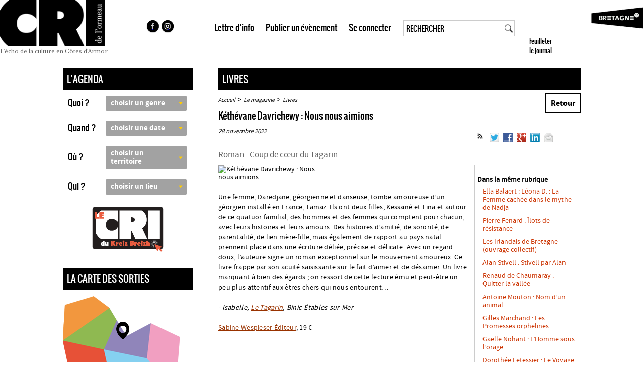

--- FILE ---
content_type: text/html; charset=utf-8
request_url: https://cridelormeau.com/kethevane-davrichewy-nous-nous
body_size: 13070
content:
<!DOCTYPE html PUBLIC "-//W3C//DTD XHTML 1.0 Transitional//EN" "http://www.w3.org/TR/xhtml1/DTD/xhtml1-transitional.dtd">
<!--[if lt IE 7 ]> <html dir="ltr" lang="fr" xmlns="http://www.w3.org/1999/xhtml" xml:lang="fr" class="ltr fr no-js ie ie6"> <![endif]-->
<!--[if IE 7 ]> <html dir="ltr" lang="fr" xmlns="http://www.w3.org/1999/xhtml" xml:lang="fr" class="ltr fr no-js ie ie7"> <![endif]-->
<!--[if IE 8 ]> <html dir="ltr" lang="fr" xmlns="http://www.w3.org/1999/xhtml" xml:lang="fr" class="ltr fr no-js ie ie8"> <![endif]-->
<!--[if IE 9 ]> <html dir="ltr" lang="fr" xmlns="http://www.w3.org/1999/xhtml" xml:lang="fr" class="ltr fr no-js ie ie9"> <![endif]-->
<!--[if (gt IE 9)|!(IE)]><!--> <html dir="ltr" lang="fr" xmlns="http://www.w3.org/1999/xhtml" xml:lang="fr" class="ltr fr no-js"> <!--<![endif]-->
<head><script type='text/javascript'>/*<![CDATA[*/(function(H){H.className=H.className.replace(/\bno-js\b/,'js')})(document.documentElement);/*]]>*/</script>
<title>Kéthévane Davrichewy : Nous nous aimions - Le Cri de l'Ormeau </title>
<meta name="description" content=" Roman - Coup de c&#339;ur du Tagarin Une femme, Daredjane, g&#233;orgienne et danseuse, tombe amoureuse d&#039;un g&#233;orgien install&#233; en France, Tamaz. Ils ont deux filles, Kessan&#233; et Tina et (...) " />
<link rel="canonical" href="https://cridelormeau.com/kethevane-davrichewy-nous-nous" />
<meta name=viewport content="width=device-width, initial-scale=1,user-scalable=yes">
<meta http-equiv="Content-Type" content="text/html; charset=utf-8" />
<link rel="alternate" type="application/rss+xml" title="Syndiquer tout le site" href="spip.php?page=backend" />
<link rel="stylesheet" href="squelettes/css/reset.css" type="text/css" />
<link rel="stylesheet" href="squelettes/css/typo.css" type="text/css" />
<link rel="stylesheet" href="squelettes/css/style.css?v=1768601453" type="text/css" />
<link rel="stylesheet" href="IMG/FontKits/oswald/stylesheet.css" type="text/css" />
<link rel="stylesheet" href="IMG/FontKits/sourcesanspro/stylesheet.css" type="text/css" />
<link href="https://fonts.googleapis.com/css?family=Libre+Baskerville" rel="stylesheet">
<script src="prive/javascript/jquery.js" type="text/javascript"></script>
<script src="prive/javascript/jquery.form.js" type="text/javascript"></script>
<script src="prive/javascript/jquery.autosave.js" type="text/javascript"></script>
<script src="prive/javascript/jquery.placeholder-label.js" type="text/javascript"></script>
<script src="prive/javascript/ajaxCallback.js" type="text/javascript"></script>
<script src="prive/javascript/jquery.cookie.js" type="text/javascript"></script>
<!-- insert_head -->
<!-- Debut CS -->
<script type="text/javascript"><!--
var cs_prive=window.location.pathname.match(/\/ecrire\/$/)!=null;
jQuery.fn.cs_todo=function(){return this.not('.cs_done').addClass('cs_done');};
if(window.jQuery) {
var cs_sel_jQuery=typeof jQuery(document).selector=='undefined'?'@':'';
var cs_CookiePlugin="prive/javascript/jquery.cookie.js";
}
// --></script>

<!-- Fin CS -->


<!-- début de : ckeditor_insert_head -->
<link rel='stylesheet' href='IMG/FontKits/sourcesanspro/stylesheet.css' type='text/css' />
<link rel='stylesheet' href='IMG/FontKits/oswald/stylesheet.css' type='text/css' />
<link rel='stylesheet' href='plugins/auto/ckeditor-spip-plugin/css/cked-editor.css' type='text/css' />
<script type="text/javascript" src="https://cridelormeau.com/lib/ckeditor/ckeditor.js"></script>
<script type="text/javascript">CKEDITOR.config.jqueryOverrideVal=true;</script>
<script type="text/javascript" src="https://cridelormeau.com/lib/ckeditor/adapters/jquery.js"></script>
<script type="text/javascript" src="local/cache-js/jsdyn-ckeditor4spip_js-a21f747a.js"></script>
<script type="text/javascript">
$(document).ready(function(){
	function loadCKEditor() {
		// la configuration de ckeditor :
		CKEDITOR.ckeditorpath="https:\/\/cridelormeau.com\/lib\/ckeditor\/ckeditor.js";
		CKEDITOR.spipurl="https:\/\/cridelormeau.com\/spip.php";
		CKEDITOR.ckpreferedversion='3.6.5';
		CKEDITOR.ckeditmode='ckeditor';
		CKEDITOR.ckConfig = {"minwidth":488,"vignette":200,"filebrowserSpipdocBrowseUrl":"https:\/\/cridelormeau.com\/spip.php?page=select_documents","format_tags":"h3;pre","format_h3":{"element":"h3","attributes":{"class":"spip"}},"format_pre":{"element":"pre","attributes":{"class":"spip"}},"forcePasteAsPlainText":true,"toolbar_SpipFull":[["Cut","Copy","Paste","PasteText"],["SpellChecker","Scayt"],["Undo","Redo"],["Find","Replace"],["SelectAll","RemoveFormat"],["Bold","Italic","Underline","Strike"],"\/",["Subscript","Superscript"],["NumberedList","BulletedList","Outdent","Indent"],["JustifyLeft","JustifyCenter","JustifyRight","JustifyBlock"],["Spip","Link","Unlink","Anchor"],"\/",["SpipModeles"],["Image","Table","HorizontalRule","SpecialChar"],"\/",["Styles","Format","Font","FontSize"],["TextColor","BGColor"],"\/",["Maximize","About"]],"toolbar_SpipBasic":[["Cut","Copy","PasteText","-","Bold","Italic","Underline","-","NumberedList","BulletedList","-","Spip","Link","Unlink","-","About"]],"toolbar":"SpipFull","uiColor":"#eee","language":"fr","contentsCss":["https:\/\/cridelormeau.com\/prive\/spip_style.css","https:\/\/cridelormeau.com\/plugins\/auto\/ckeditor-spip-plugin\/css\/cked-editor.css","https:\/\/cridelormeau.com\/IMG\/FontKits\/sourcesanspro\/stylesheet.css","https:\/\/cridelormeau.com\/IMG\/FontKits\/oswald\/stylesheet.css"],"font_names":"serif;sans serif;monospace;cursive;fantasy;sourcesanspro_bold;sourcesanspro_regular;oswald;oswaldLight;oswaldBold","filebrowserBrowseUrl":"https:\/\/cridelormeau.com\/spip.php?page=filebrowser&type=files","filebrowserImageBrowseLinkUrl":"https:\/\/cridelormeau.com\/spip.php?page=filebrowser&type=files","filebrowserImageBrowseUrl":"https:\/\/cridelormeau.com\/spip.php?page=filebrowser&type=images","filebrowserFlashBrowseUrl":"https:\/\/cridelormeau.com\/spip.php?page=filebrowser&type=flash","filebrowserUploadUrl":"https:\/\/cridelormeau.com\/spip.php?page=filebrowser&type=files&mode=direct","filebrowserImageUploadUrl":"https:\/\/cridelormeau.com\/spip.php?page=filebrowser&type=images&mode=direct","filebrowserFlashUploadUrl":"https:\/\/cridelormeau.com\/spip.php?page=filebrowser&type=flash&mode=direct","filebrowserWindowWidth":682,"filebrowserWindowHeight":500,"extraPlugins":"spip,spipmodeles","loadExtraPlugins":{"spip":"https:\/\/cridelormeau.com\/plugins\/auto\/ckeditor-spip-plugin\/ckeditor-plugin\/spip\/","spipmodeles":"https:\/\/cridelormeau.com\/plugins\/auto\/ckeditor-spip-plugin\/ckeditor-plugin\/spipmodeles\/"},"colorButton_enableMore":false,"height":500,"scayt_autoStartup":true,"scayt_sLang":"fr_FR","resize_enabled":true,"entities":false,"skin":"kama","enterMode":1,"shiftEnterMode":2,"stylesCombo_stylesSet":"spip-styles:https:\/\/cridelormeau.com\/spip.php?page=spip-styles","removeDialogTabs":"link:advanced","fontSize_sizes":"8\/8px;9\/9px;10\/10px;11\/11px;12\/12px;14\/14px;16\/16px;18\/18px;20\/20px;22\/22px;24\/24px;26\/26px;28\/28px;36\/36px;48\/48px;72\/72px","dialog_startupFocusTab":true,"readOnly":false,"spip_contexte":{"id":null,"type":null},"forceEnterMode":true,"removePlugins":"blockquote,div,docprops,flash,iframe,newpage,pagebreak,pastefromword,placeholder,preview,print,save,showblocks,smiley,sourcearea,templates,uicolor,forms"};

		var ajaxload=[{"0":"#formulaire_forum textarea[name=texte]","1":"Basic","3":"54c01556b8a644870e0ec01f26dd1541"},{"0":"textarea.crayon-active","1":"Full","3":"1c62eb7851e9eaf12196e323a2b31960"}];
		CKEDITOR.instances = [] ; // normalement aucune instances de CKEDITOR n'est valide à cet instant, on les vide.
		fullInitCKEDITOR(ajaxload) ;
	}

	if(typeof onAjaxLoad == 'function') onAjaxLoad(loadCKEditor);
	loadCKEditor();
}) ;

	</script>
<!-- fin de : ckeditor_insert_head -->
<script src="js/script.js?v=7" type="text/javascript"></script>
<meta name="generator" content="SPIP 3.0.15" />
<meta property="og:image" content="https://www.cridelormeau.com/images/cridelormeau-partage.jpg"/>
<link rel="apple-touch-icon" sizes="180x180" href="/images/favicon/apple-touch-icon.png">
<link rel="icon" type="image/png" sizes="32x32" href="/images/favicon/favicon-32x32.png">
<link rel="icon" type="image/png" sizes="16x16" href="/images/favicon/favicon-16x16.png">
<link rel="manifest" href="/images/favicon/site.webmanifest">
<link rel="mask-icon" href="/images/favicon/safari-pinned-tab.svg" color="#5bbad5">
<meta name="msapplication-TileColor" content="#da532c">
<meta name="theme-color" content="#ffffff">
<script src="mhtml/class.mhtml.js" type="text/javascript"></script>
<script src="gestion/js/jquery-ui.js" type="text/javascript"></script>
<link rel="stylesheet" href="mhtml/mhtml.css" type="text/css" />
<link rel="stylesheet" href="mhtml/mhtml-recherche.css" type="text/css" />
<link rel="stylesheet" href="gestion/css/themes/smoothness/jquery-ui.css" type="text/css" />
<script src="js/smartphone.js?v=1768601453" type="text/javascript"></script>
<link rel="stylesheet" href="squelettes/css/smartphone.css?v=1768601453" type="text/css" /><meta name="og:image" content="https://www.cridelormeau.com/local/cache-vignettes/L400xH522/arton5858-d8fbb.jpg"/>
    

<!--seo_insere--></head>

<body class="pas_surlignable page_article">

<div class="clearfix header">
	<div class="navbar-header" style="display:none"><button type="button" id="btnMenu" class="navbar-toggle" data-toggle="collapse" data-target=".navbar-collapse"><span class="icon-bar"></span><span class="icon-bar"></span><span class="icon-bar"></span></button></div>
	<a class="logo" href="https://www.cridelormeau.com"><span class="img"></span><span>L'écho de la culture en Côtes d'Armor</span></a>
    <div id="centre_header">
        <ul id="sociaux">
            <li><a href="https://www.facebook.com/pages/Cri-Ormeau/486055644896786?ref=hl" class="liens_facebook" alt="facebook" title="facebook"  target="_blank">&nbsp;</a></li>
            <li><a href="https://www.instagram.com/lecridelormeau/" rel="alternate" class="liens_instagram" target="_blank" alt="instagram" title="instagram">&nbsp;</a></li>
        </ul>
        <ul id="menu_header">
            <li><a href="javascript:showLettreInfo(0)">Lettre d'info</a></li>
            <li>
                                   <a href="Mon-compte#connecter">Publier un &eacute;v&egrave;nement</a>
                                </li>    
            <li><a href="Mon-compte#connecter">Se connecter</a></li>
            <li id="frm_rech"><div class="formulaire_spip formulaire_recherches" id="formulaire_recherche">
<form action="spip.php?page=recherche" method="get" id="frms_rech"><div>
	<input name="page" value="recherche" type="hidden"
/>
	
	<div id="cnt_inp_rech">
    <input type="search" class="loupe" size="10" name="recherche" id="inp_recherche" value="RECHERCHER" accesskey="4" autocapitalize="off" autocorrect="off" onclick="this.value=''"  maxlength="50"/>
    <div id="btn_loupe" onClick="$('#frms_rech').submit()">&nbsp;</div>
    </div>
    </div>
</form>
</div>
</li>
            <li id="toolbox_cnt"><a id="panneau_header" href="http://v.calameo.com/index.htm?langid=fr&bkcode=000094756513a7d928608&viewModeAtStart=book&trackersource=calameo&language=fr" target="_blank">	
    <div id="lien_feuilleter" style="background-image:url('https://www.calameo.com/books/social/cover/000094756513a7d928608');background-repeat:no-repeat;background-size:245px;background-position:center;">Feuilleter le journal</div>   
</a></li>            
        </ul>           
    </div>
    
</div>

    <div id="pop_news_transpa" onclick="showLettreInfo(2)"></div>
    <div id="pop_news">
		<div id="fermer" onclick="showLettreInfo(2)">X</div>
        <div id="titre">Inscription à la lettre d'info :</div>    
    	
    </div>  

<div class="page">

	<div class="main">
		

	
		<div class="aside">
	
        	<div id="col_gauche">
				<div>
					<div id="contenu">
						
						<form action="recherche.html" method="get" enctype="application/x-www-form-urlencoded" id="frm_agenda">                    <div id="agenda">
                    	<div class="menu_titre">L'AGENDA<a name="agenda"></a></div titre>
                   		<ul >
                        	
                                                        
                            <li><div class="choix_lib">Quoi ?</div>
							<select class="choix" id="genre" name="genre" onChange="setChoixAgenda(2)">
                        		<option value="0">choisir un genre</option>
                                <option value="3" >Exposition</option>
                                <option value="5" >Festival</option>
                                <option value="1" >Spectacle</option>
                                <option value="30" >Concert</option>
                                <option value="11" >Théâtre</option>
                                <option value="12" >Danse</option>
                                <option value="21" >Fest-noz, fest-deiz</option>
                                <option value="14" >Cirque</option>
                                <option value="13" >Humour</option>
                                <option value="25" >Culture bretonne</option>
                                <option value="23" >Cinéma</option>
                                <option value="8" >Conférence</option>
                                <option value="24" >Littérature</option>
                                <option value="32" >Rencontre</option>
                                <option value="9" >Stage et atelier</option>
                                <option value="991" >Jeune public</option> 
                                <option value="992" >Gratuit</option> 
                                <option value="993" >Autres</option>  
                            </select>
                            </li>
                            <li><div class="choix_lib">Quand ?</div>
                            <select class="choix" id="periode" name="periode" onChange="setChoixPeriode(this.value);">
                        		<option value="0">choisir une date</option>
                            	<option value="1" >Aujourd'hui</option>
                            	<option value="2" >Demain</option>  
                                <option value="3" >Ce week-end</option>  
                                <option value="4" >30 prochains jours</option> 
                                <option value="1000" >Choisir une période</option>                          
                            </select>                          
                           <div class="choix_dates">
                           	<div>Date début</div>
                           	<input type="text" size="10" format="date" maxlength="10" id="date_debut" name="date_debut" class="inp_dates" onChange="setDateFin()" value=""><div id="btn_sp"></div><br>
                            
                            <div>Date fin</div>
                           	<input type="text" size="10" format="date" maxlength="10" id="date_fin" name="date_fin" class="inp_dates" value="">
                            <a href="javascript:void(0);" onClick="setChoixQuand();" class="btn_ok">ok</a>
                            </div>                                       
                            </li>
                            <li id="li_ou"><div class="choix_lib">Où ? </div>
                            <select class="choix" id="pays" name="pays" onChange="setChoixVille(this.value);">                            	
                        		<option value="0">choisir un territoire</option>
                                <option value="1000" >Choisir une ville</option>                        
                                
                                <option value="6" >Pays de Dinan</option>
                                
                                <option value="3" >Pays de Guingamp</option>
                                
                                <option value="1" >Pays de St-Brieuc</option>
                                
                                <option value="5" >Pays du Centre Bretagne</option>
                                
                                <option value="4" >Pays du Centre Ouest Bretagne</option>
                                
                                <option value="2" >Pays du Trégor</option>
                                
                                <option value="1001" >Hors Côtes d'Armor</option>                       
                            </select>
                            <div class="choix_ville">                           		<input type="text" onFocus="this.value=''" auto="scripts/auto-villes.php" maxlength="20" id="ville" name="ville" value="">&nbsp;<a href="javascript:void(0);" onClick="$('#rayon').val(0);setChoixVille($('#inp_ville').val());" class="btn_ok">ok</a>
                                <br />                                
                                <div id="dv_rayon">et &agrave; 20 km autour <a href="javascript:void(0);" onClick="$('#rayon').val(20);setChoixVille($('#inp_ville').val());" class="btn_ok">ok</a></div>
                                <input type="hidden" id="rayon" name="rayon" value="0">
                            </div>                            
                            </li>
                            <li id="li_qui"><div class="choix_lib">Qui ? </div>
                             <!--value=id lieux + type : soit lieux=1 ou type de lieux=2-->	
                             <select class="choix" id="lieu" name="lieu" onChange="setChoixAgenda(1)">
                        		<option value="0">choisir un lieu</option>
                                
                            		<option value="1" >Salles de spectacles</option>
                                
                            		<option value="2" >Cafés - concerts</option>
                                
                            		<option value="4" >Lieux d&#8217;expo</option>
                                
                            		<option value="5" >Cinémas</option>
                                
                            		<option value="6" >Autres</option>
                                
                            		<option value="7" >Médiathèques</option>
                                                         
                            </select>
                            </li>
					               
                   <li id="li_rayon_geoloc" style="display:none">
                    <span id="titre_geoloc">Dans un rayon de</span>
                    <input type="radio" id="rayon0" name="geoloc_rayon" value="0" style="display:none"/>
                    <input type="radio" id="rayon1" name="geoloc_rayon" value="1" class="geoloc_radio" /><span onClick="$('#rayon1').attr('checked','checked');"> 1</span>
                    &nbsp;<input type="radio" id="rayon5" name="geoloc_rayon" value="5" class="geoloc_radio" /><span onClick="$('#rayon5').attr('checked','checked');"> 5</span>
                    &nbsp;<input type="radio" id="rayon10" name="geoloc_rayon" value="10" class="geoloc_radio" /><span onClick="$('#rayon10').attr('checked','checked');"> 10</span>
                    &nbsp;<input type="radio" id="rayon15" name="geoloc_rayon" value="15" class="geoloc_radio" /><span onClick="$('#rayon15').attr('checked','checked');"> 15</span>
                    &nbsp;<input type="radio" id="rayon20" name="geoloc_rayon" value="20" class="geoloc_radio" /><span onClick="$('#rayon20').attr('checked','checked');"> 20</span>
                    &nbsp;<input type="radio" id="rayon25" name="geoloc_rayon" value="25" class="geoloc_radio" /><span onClick="$('#rayon25').attr('checked','checked');"> 25</span>
                    &nbsp;<input type="radio" id="rayon30" name="geoloc_rayon" value="30" class="geoloc_radio" /><span onClick="$('#rayon30').attr('checked','checked');"> 30 Km</span>
                    <input type="hidden" id="geoloc_latitude" name="geoloc_latitude"  value=""/>
                    <input type="hidden" id="geoloc_longitude" name="geoloc_longitude" value=""/>   
                    <div id="btn_navig">
                    <a href="javascript:void(0);" onClick="setChoixVille($('#inp_ville').val());$('#frm_agenda').submit();" class="btn_ok_geoloc">rechercher par liste</a>
                    
                     <a href="javascript:void(0);" onClick="setChoixVille($('#inp_ville').val());$('#frm_agenda').attr('action','carte.html');$('#frm_agenda').submit();" class="btn_ok_geoloc">rechercher par carte</a>
                    </div>
                    
                    </li>                            
                        </ul>
                        <script language="javascript">
							var nlooks=new MHtml(document.getElementById('agenda'));
						</script>
                       <div id="popup_agenda">Vous devez saisir une date au format jj/mm/aaaa</div>
                        
                    </div agenda> 

                    <div>
                        <a href="https://cckreizbreizh.cridelormeau.com/" class="cri-du-kreiz-breizh">
                            <img src="https://www.cridelormeau.com/images/logo-cckb-bouton.svg" alt="CRI DU KREIZ BREIZH" />
                        </a>
                    </div>

                </form>

<div id="carte"><div class="menu_titre">La carte des sorties</div><a href="https://www.cridelormeau.com/carte.html"><img src="images/carte.png" alt="Recherche cartographique" title="Recherche cartographique"/></a></div carte>

                    	
						<div id="rubs" >
							<ul>
                                								<li><a href="l-agenda-culturel-du-cri-sur-les" class="r51">Agendas radio</a></li>
                                <li>
                                  <a href="https://www.cridelormeau.com/espace-enseignants" class="lien_espace">Espace enseignants</a> 
                                </li>								
                                <li><a href="patrimoines.html" class="r4">Patrimoine</a></li>
								
							</ul>
						</div rubs>


                        
	
                <div id="menu">
                	<div id="titre"><div class="menu_titre">LE MAGAZINE</div txt></div titre>
                    <div id="smenu">
                    	<ul>
						
                        	<li><a href="-livres-18-">Livres</a></li>
                        
                        	<li><a href="-disques-">Disques</a></li>
                        
                        	<li><a href="-acteurs-culturels-">Acteurs culturels</a></li>
                        
                        	<li><a href="-scene-2-2-2-">Scène</a></li>
                        
                        	<li><a href="-audiovisuel-">Audiovisuel</a></li>
                        
                        	<li><a href="-arts-visuels-">Arts visuels</a></li>
                        
                        	<li><a href="-culture-bretonne-">Culture bretonne</a></li>
                        
                        	<li><a href="-edito-">Edito</a></li>
                        
                        	<li><a href="-archives-livres-et-disques-">Archives livres et disques</a></li>
                        
                        	<li><a href="-archives-16-">Archives</a></li>
                                   
                        </ul>
                    </div smenu>
                </div menu>
										   
					</div contenu>
                </div>
            </div>
            
        	<div id="col_droite">
            	
                <div id="contenu">
                	 
                    <div id="cnt">
						
                                           	
                        <div id="cnt_art">
                        <div class="menu_titre"><a href="-livres-18-" target="_self">Livres</a></div>
                        
                        <p class="arbo" style="display:block"><a href="https://www.cridelormeau.com/">Accueil</a> &gt; <a href="-le-magazine-">Le magazine</a> &gt; <a href="-livres-18-">Livres</a>
                        <a href="javascript:history.go(-1)" class="btn_retour">Retour</a>
                        </p>

                       <div id="titre"><h1>Kéthévane Davrichewy&nbsp;: Nous nous aimions	</h1></div>
        
                        
				
                        
                        <div id="dates">28 novembre 2022<div class="share">		<a class="hupso_toolbar" href="http://www.hupso.com/share/">
<script type="text/javascript">
var hupso_services_t=new Array("Twitter","Facebook","Google Plus","Linkedin","Email");var hupso_background_t="#EAF4FF";var hupso_border_t="#66CCFF";var hupso_toolbar_size_t="medium";var hupso_image_folder_url = "https://www.cridelormeau.com/images/logo-baseline.png";var hupso_url_t="https://www.cridelormeau.com/kethevane-davrichewy-nous-nous";var hupso_title_t="Kéthévane Davrichewy&nbsp;: Nous nous aimions	";
</script>
<script src="http://static.hupso.com/share/js/share_toolbar.js" type="text/javascript">
/* Copyright (C) 2013 Hupso.com */
var displayed=!1;if("undefined"===typeof hupso_background_t)var hupso_background_t="#EAF4FF";if("undefined"===typeof hupso_border_t)var hupso_border_t="#66CCFF";if("undefined"===typeof hupso_toolbar_size_t)var hupso_toolbar_size_t="big";if("undefined"===typeof hupso_twitter_via)var hupso_twitter_via="";if("undefined"===typeof hupso_image_folder_url)var hupso_image_folder_url="";var hupso_p=document.location.protocol,parent_width_out=0,parent_height_out=0; "function"!=typeof document.getElementsByClassName&&(document.getElementsByClassName=function(b){var c=document.getElementsByTagName("*"),a=[];for(i=0;i<c.length;i++)if(c[i].getAttribute("class"))for(ecl=c[i].getAttribute("class").split(" "),j=0;j<ecl.length;j++)ecl[j].toLowerCase()==b.toLowerCase()&&a.push(c[i]);else if(c[i].className)for(ecl=c[i].className.split(" "),j=0;j<ecl.length;j++)ecl[j].toLowerCase()==b.toLowerCase()&&a.push(c[i]);return a}); window.getComputedStyle||(window.getComputedStyle=function(b,c){this.el=b;this.getPropertyValue=function(a){"float"==a&&(a="styleFloat");var c=/(\-([a-z]){1})/g;c.test(a)&&(a=a.replace(c,function(a,b,c){return c.toUpperCase()}));return b.currentStyle[a]?b.currentStyle[a]:null};return this});var nodes=document.getElementsByClassName("hupso_toolbar"),count; for(count in nodes){var node=nodes[count];if("A"==node.nodeName){var img=node.firstChild;img.style.margin="0";img.style.border="0px";img.style.backgroundColor="transparent";img.style.outline="none";img.style.boxShadow="none";img.style.boxShadow="none";img.style.maxWidth="none";var newDiv=document.createElement("div");newDiv.id="hupso_toolbar_"+count;newDiv.className="hupso_c";newDiv.style.font.size="10px";var res=document.getElementById(newDiv.id);null==res&&node.parentNode.appendChild(newDiv);node.onclick= function(b){return!1};load_buttons(newDiv.id)}}function hupso_orig_pinterest(){var b=document.createElement("script");b.src=document.location.protocol+"//assets.pinterest.com/js/pinmarklet.js";document.getElementsByTagName("head")[0].appendChild(b)} function absoluteURL(b){var c=document.createElement("a"),a=document.getElementsByTagName("base")[0],g=a&&a.href,e=document.head||document.getElementsByTagName("head")[0],f=a||e.appendChild(document.createElement("base"));f.href="";c.href=b;b=c.href;a?a.href=g:e.removeChild(f);return b}function hupso_mailto(b){b=b.replace(/&/g,"%26");return b=b.replace(/"/g,"%22")} function load_buttons(b){var c="",c="undefined"===typeof hupso_url_t?document.URL:""==hupso_url_t?document.URL:hupso_url_t,a="",a="undefined"===typeof hupso_title_t?document.title:""==hupso_title_t?document.title:hupso_title_t,a=a.replace(/&quot;/g,'"'),g="",e="24px",f="24px";"big"==hupso_toolbar_size_t&&(g="32/",f=e="32px");"medium"==hupso_toolbar_size_t&&(g="24/",f=e="24px");"small"==hupso_toolbar_size_t&&(f=e="16px");var m="&title="+encodeURIComponent(a)+"&url="+encodeURIComponent(c),s=m+"&via="+ encodeURIComponent(hupso_twitter_via),n,k=""!=hupso_image_folder_url?hupso_image_folder_url:document.location.protocol+"//static.hupso.com/share/img/services/";n='target="_blank" '+('><img onmouseover="this.style.opacity=0.8;" onmouseout="this.style.opacity=1;" style="padding-right: 5px; padding-top: 5px; margin: 0; background-color:transparent; display:inline-block; border:0px; outline: none; width:'+e+"; height:"+f+'; box-shadow: none; max-width:none;" src="'+k);var p;p=' onclick="hupso_orig_pinterest();" '+ ('><img onmouseover="this.style.opacity=0.8;" onmouseout="this.style.opacity=1;" style="padding-right: 5px; padding-top: 5px; margin: 0; background-color:transparent; display:inline-block; border:0px; outline: none; width:'+e+"; height:"+f+'; box-shadow: none; max-width:none; " src="'+k);var q;q=' onclick="window.print();" '+('><img onmouseover="this.style.opacity=0.8;" onmouseout="this.style.opacity=1;" style="padding-right: 5px; padding-top: 5px; margin: 0; background-color:transparent; display:inline-block; border:0px; outline: none; width:'+ e+"; height:"+f+'; box-shadow: none; max-width:none; " src="'+k);f=" "+('><img onmouseover="this.style.opacity=0.8;" onmouseout="this.style.opacity=1;" style="padding-right: 5px; padding-top: 5px; margin: 0; background-color:transparent; display:inline-block; border:0px; outline: none; width:'+e+"; height:"+f+'; box-shadow: none; max-width:none; " src="'+k);e=document.getElementById(b);if(null!=e&&""==e.innerHTML){parent_width_out=e.parentNode.offsetWidth;parent_height_out=e.parentNode.offsetHeight; parent_width_out=100;var k=0,l="",r;for(r in hupso_services_t){var d=hupso_services_t[r].toString(),h="";if(!(3>d.length||30<d.length||-1!=d.indexOf("function")||-1!=d.indexOf("(")||-1!=d.indexOf("{")||-1!=d.indexOf("[")||"object"===typeof d)){h=d.toLowerCase();h=h.replace(" ","");new_url="Twitter"==d&&""!=hupso_twitter_via?s:m;switch(d){case "Pinterest":d='<a href="javascript:void(0)" '+p+g+h+'.png" title="'+d+'" /></a>';break;case "Print":d='<a href="javascript:void(0)" '+q+g+h+'.png" title="'+ d+'" /></a>';break;case "Email":d='<a href="mailto:?Subject='+hupso_mailto(a)+"&Body="+hupso_mailto(c)+'" '+f+g+h+'.png" title="'+d+'" /></a>';break;default:d='<a href="http://www.hupso.com/share/add.php?service='+h+new_url+'" '+n+g+h+'.png" title="'+d+'" /></a>'}k++;l+=d}}c=""+l;a=document.createElement("div");a.innerHTML=c;displayed=!0;a.id="toolbar_"+b;a.style.display="inline-block";null==document.getElementById(a.id)&&e.appendChild(a);"Microsoft Internet Explorer"==navigator.appName&&(null!=/MSIE ([0-9]{1,}[.0-9]{0,})/.exec(navigator.userAgent)&& (rv=parseFloat(RegExp.$1)),8==rv&&(document.getElementById(b),b="#"+b+" img { max-width: none; }",c=document.createElement("style"),c.type="text/css",c.styleSheet?c.styleSheet.cssText=b:c.appendChild(document.createTextNode(b)),document.getElementsByTagName("head")[0].appendChild(c)))}};
</script>            
 
 <div id="hupso_toolbar_1" class="hupso_c">
<div id="toolbar_hupso_toolbar_1" style="display: inline-block;">
<a href="spip.php?page=backend&amp;id_rubrique=" rel="alternate" title="Flux" target="_blank"><img src="./images/flux-seul.png" alt="Flux Rss" /></a>
<a target="_blank" href="http://www.hupso.com/share/add.php?service=twitter&title=Kéthévane Davrichewy&nbsp;: Nous nous aimions	&url=https://www.cridelormeau.com/kethevane-davrichewy-nous-nous">
<img title="Twitter" src="http://static.hupso.com/share/img/services/24/twitter.png" style="padding-right: 5px; padding-top: 5px; margin: 0px; background-color: transparent; display: inline-block; border: 0px none; outline: medium none; width: 24px; height: 24px; box-shadow: none; max-width: none; opacity: 1;" onmouseout="this.style.opacity=1;" onmouseover="this.style.opacity=0.8;">
</a>

<a target="_blank" href="http://www.hupso.com/share/add.php?service=googleplus&title=Kéthévane Davrichewy&nbsp;: Nous nous aimions	&url=https://www.cridelormeau.com/kethevane-davrichewy-nous-nous">
<a target="_blank" href="http://www.hupso.com/share/add.php?service=linkedin&title=Kéthévane Davrichewy&nbsp;: Nous nous aimions	&url=https://www.cridelormeau.com/kethevane-davrichewy-nous-nous">
<a href="mailto:?Subject=Kéthévane Davrichewy&nbsp;: Nous nous aimions	&Body=https://www.cridelormeau.com/kethevane-davrichewy-nous-nous">

<a target="_blank" href="http://www.hupso.com/share/add.php?service=facebook&title=Kéthévane Davrichewy&nbsp;: Nous nous aimions	&url=https://www.cridelormeau.com/kethevane-davrichewy-nous-nous&image=https://www.cridelormeau.com/IMG/arton5858.jpg">

<img title="Facebook" src="http://static.hupso.com/share/img/services/24/facebook.png" style="padding-right: 5px; padding-top: 5px; margin: 0px; background-color: transparent; display: inline-block; border: 0px none; outline: medium none; width: 24px; height: 24px; box-shadow: none; max-width: none; opacity: 1;" onmouseout="this.style.opacity=1;" onmouseover="this.style.opacity=0.8;">
</a>

<a target="_blank" href="http://www.hupso.com/share/add.php?service=googleplus&title=Kéthévane Davrichewy&nbsp;: Nous nous aimions	&url=https://www.cridelormeau.com/kethevane-davrichewy-nous-nous">
<img title="Google Plus" src="http://static.hupso.com/share/img/services/24/googleplus.png" style="padding-right: 5px; padding-top: 5px; margin: 0px; background-color: transparent; display: inline-block; border: 0px none; outline: medium none; width: 24px; height: 24px; box-shadow: none; max-width: none; opacity: 1;" onmouseout="this.style.opacity=1;" onmouseover="this.style.opacity=0.8;">
</a>
<a target="_blank" href="http://www.hupso.com/share/add.php?service=linkedin&title=Kéthévane Davrichewy&nbsp;: Nous nous aimions	&url=https://www.cridelormeau.com/kethevane-davrichewy-nous-nous">
<a href="mailto:?Subject=Infos - Kéthévane Davrichewy&nbsp;: Nous nous aimions	&Body=https://www.cridelormeau.com/kethevane-davrichewy-nous-nous">



<a target="_blank" href="http://www.hupso.com/share/add.php?service=linkedin&title=Kéthévane Davrichewy&nbsp;: Nous nous aimions	&url=https://www.cridelormeau.com/kethevane-davrichewy-nous-nous">
<img title="Linkedin" src="http://static.hupso.com/share/img/services/24/linkedin.png" style="padding-right: 5px; padding-top: 5px; margin: 0px; background-color: transparent; display: inline-block; border: 0px none; outline: medium none; width: 24px; height: 24px; box-shadow: none; max-width: none; opacity: 1;" onmouseout="this.style.opacity=1;" onmouseover="this.style.opacity=0.8;">
</a>


<a href="mailto:?Subject=Kéthévane Davrichewy&nbsp;: Nous nous aimions	&Body=https://www.cridelormeau.com/kethevane-davrichewy-nous-nous">
<img title="Email" src="http://static.hupso.com/share/img/services/24/email.png" style="padding-right: 5px; padding-top: 5px; margin: 0px; background-color: transparent; display: inline-block; border: 0px none; outline: medium none; width: 24px; height: 24px; box-shadow: none; max-width: none; opacity: 1;" onmouseout="this.style.opacity=1;" onmouseover="this.style.opacity=0.8;">
</a>

</div>
</div></div>
                        </div dates>
                          <div class="chapo surlignable" id="chapo"><h2><p>Roman - Coup de cœur du Tagarin</p></h2></div>
                        <div id="texte">
						                        <img class="spip_logos" style="max-width: 200px" alt="Kéthévane Davrichewy : Nous nous aimions" title="Kéthévane Davrichewy : Nous nous aimions" src="local/cache-vignettes/L400xH522/arton5858-d8fbb.jpg"  data-art-survol="" wimg="0" himg="0"/>
                        <p><br class='autobr' />
	Une femme, Daredjane, géorgienne et danseuse, tombe amoureuse d’un géorgien installé en France, Tamaz. Ils ont deux filles, Kessané et Tina et autour de ce quatuor familial, des hommes et des femmes qui comptent pour chacun, avec leurs histoires et leurs amours. Des histoires d’amitié, de sororité, de parentalité, de lien mère-fille, mais également de rapport au pays natal prennent place dans une écriture déliée, précise et délicate. Avec un regard doux, l’auteure signe un roman exceptionnel sur le mouvement amoureux. Ce livre frappe par son acuité saisissante sur le fait d’aimer et de désaimer. Un livre marquant à bien des égards&nbsp;; on ressort de cette lecture ému et peut-être un peu plus attentif aux êtres chers qui nous entourent…</p>

<p><br class='autobr' />
	<em>- Isabelle, <a href="https://cafelibrairie-letagarin.fr/" target="_blank">Le Tagarin</a>, Binic-Étables-sur-Mer</em></p>

<p><br class='autobr' />
	<a href="https://www.swediteur.com/" target="_blank">Sabine Wespieser Éditeur</a>, 19 €</p>        
                        
                        
						















						
                        
                        </div texte>
                          
                        <div id="droite">
                            
                            
                            <div class="menu_autres">
                                <strong>Dans la même rubrique</strong>
                                <ul>
                                    
                                    <li><a href="ella-balaert-leona-d-la-femme" data="6035">Ella Balaert&nbsp;: Léona D.&nbsp;: La Femme cachée dans le mythe de Nadja</a></li>
                                    
                                    <li><a href="pierre-fenard-ilots-de-resistance" data="6034">Pierre Fenard&nbsp;: Îlots de résistance</a></li>
                                    
                                    <li><a href="les-irlandais-de-bretagne-ouvrage" data="6030">Les Irlandais de Bretagne (ouvrage collectif)</a></li>
                                    
                                    <li><a href="alan-stivell-stivell-par-alan" data="6028">Alan Stivell&nbsp;: Stivell par Alan</a></li>
                                    
                                    <li><a href="renaud-de-chaumaray-quitter-la" data="6027">Renaud de Chaumaray&nbsp;:  Quitter la vallée</a></li>
                                    
                                    <li><a href="antoine-mouton-nom-d-un-animal" data="6026">Antoine Mouton&nbsp;: Nom d&#8217;un animal</a></li>
                                    
                                    <li><a href="gilles-marchand-les-promesses" data="6025">Gilles Marchand&nbsp;: Les Promesses orphelines</a></li>
                                    
                                    <li><a href="gaelle-nohant-l-homme-sous-l-orage" data="6024">Gaëlle Nohant&nbsp;: L&#8217;Homme sous l&#8217;orage</a></li>
                                    
                                    <li><a href="dorothee-letessier-le-voyage-a" data="6023">Dorothée Letessier&nbsp;: Le Voyage à Paimpol</a></li>
                                    
                                    <li><a href="mirinae-lee-les-8-vies-d-une" data="6022">Mirinae Lee&nbsp;: Les 8 vies d&#8217;une mangeuse de terre</a></li>
                                    
                                </ul>
                            </div menu_autres>
                            
                                
                            <div class="menu menu_rubriques">
	<h2>Le magazine</h2>
	<ul>
	
		<li>
			<a href="-disques-">Disques</a>
			
		</li>
	
		<li>
			<a href="-livres-18-" class="on">Livres</a>
			
		</li>
	
		<li>
			<a href="-acteurs-culturels-">Acteurs culturels</a>
			
		</li>
	
		<li>
			<a href="-audiovisuel-">Audiovisuel</a>
			
		</li>
	
		<li>
			<a href="-scene-2-2-2-">Scène</a>
			
		</li>
	
		<li>
			<a href="-arts-visuels-">Arts visuels</a>
			
		</li>
	
		<li>
			<a href="-edition-">Edition</a>
			
		</li>
	
		<li>
			<a href="-culture-bretonne-">Culture bretonne</a>
			
		</li>
	
		<li>
			<a href="-edito-">Edito</a>
			
		</li>
	
		<li>
			<a href="-archives-livres-et-disques-">Archives livres et disques</a>
			
		</li>
	
		<li>
			<a href="-archives-16-">Archives</a>
			
		</li>
	

	</ul>
</div>                            
                            
                            </div droite>
						    
                        <div id="forum">
                                                
                        <a href="#forum" name="forum" id="forum"></a>                        <h2>Un message, un commentaire ?</h2>
                        <div class="formulaire_spip formulaire_forum ajax" id="formulaire_forum">







 





<form action="/kethevane-davrichewy-nous-nous#formulaire_forum" method="post" enctype='multipart/form-data'><div>
<div><input name="id_article" value="5858" type="hidden"
/><input name="page" value="article" type="hidden"
/><input name='formulaire_action' type='hidden'
		value='forum' /><input name='formulaire_action_args' type='hidden'
		value='SUdaO86gT3IdTBM3lQ9aEpRdZu1HE7lbWH4ZW1Q9lciWQy2smByuYNiRhG1trybsbtU1NMR8ew55qgqCHWqhQCvVYfZg2QIhYac/S4TI2SKy1kmvdnYhrrcg1W2yi14qkxavJkjWg9CLYbwN/Q==' /><input type='hidden' name='id_article' value='5858' /><input type='hidden' name='id_objet' value='5858' /><input type='hidden' name='objet' value='article' /><input type='hidden' name='id_forum' value='' /><input type='hidden' name='arg' value='' /><input type='hidden' name='hash' value='' /><input type='hidden' name='verif_' value='ok' /><input type='hidden' name='autosave' class='autosaveactive' value='forum_67eeda894803ebab27814a928869842b' /><script type="text/javascript">/*<![CDATA[*/if (window.jQuery) jQuery(function(){
		  $("input.autosaveactive").closest("form:not(.autosaveon)").autosave({url:"https://www.cridelormeau.com/"}).addClass("autosaveon");
			});/*]]>*/</script></div>
<input type="hidden" name="id_forum" value="0" />
<fieldset class="moderation_info info">
	<legend>modération a priori</legend>
	<p class="explication"> Ce forum est modéré a priori : votre contribution n’apparaîtra qu’après avoir été validée par un administrateur du site.</p>
</fieldset>



 

	<fieldset class="qui saisie_qui">
<legend>Qui êtes-vous ?</legend>

 
	<ul>
		<li class='editer saisie_session_nom'>
			<label for="session_nom" id="label_session_nom">Votre nom *</label>
			<input type="text" class="text" name="session_nom" id="session_nom" value="" size="40" autocapitalize="off" autocorrect="off" />
                        
			
		</li>
		<li class='editer saisie_session_email'>
			<label for="session_email" id="label_session_email">Votre adresse email *</label>
			<input type="email" class="text email" name="session_email" id="session_email" value="" size="40" autocapitalize="off" autocorrect="off" />
                        
		</li>

	</ul>

</fieldset>
	<fieldset>
	<legend>Votre message</legend><ul>
	

 
	<li class='editer saisie_titre obligatoire'>
		<label for="titre">Titre  (obligatoire)</label>
		
		<input type="text" class="text" name="titre" id="titre" value="Kéthévane Davrichewy : Nous nous aimions	" size="60" />
	</li>


<li class='editer saisie_texte obligatoire'>
		<label for='texte'>Texte de votre message  (obligatoire)</label>
		
		<textarea name="texte" id="texte" rows="10" cols="60"  class="no_barre"></textarea>
        <p class="explication forum_saisie_texte_info">Ce formulaire accepte les raccourcis SPIP <code>[-&gt;url] {{gras}} {italique} &lt;quote&gt; &lt;code&gt;</code> et le code HTML <code>&lt;q&gt; &lt;del&gt; &lt;ins&gt;</code>. Pour créer des paragraphes, laissez simplement des lignes vides.</p>
	</li>

	</ul></fieldset>



	
	 
	<p style="display: none;">
		<label for="nobot_forum">Veuillez laisser ce champ vide :</label>
		<input type="text" class="text" name="nobot" id="nobot_forum" value="" size="10" />
	</p>
	
        <img src="captcha/index.php?tps=1768601454" onClick="this.src='captcha/index.php?'+new Date().getTime()+'&tps=1768601454';setCaptcha();" style="cursor:pointer; float:left; width:125px; height:38px; margin-right:10px;" title="Cliquer pour actualiser le captcha" id="img_captcha"/>
    &nbsp;<input type="text" value="Saisissez le code ci-contre" onFocus="this.value=''" name="captcha" id="captcha" style="float:left;margin:0px;width:190px"/>
    <input type="hidden" value="1768601454" id="tps" name="tps"/>
	<p class="boutons"><input type="submit" class="submit" value="Valider ce choix" /></p>

</div>
</form>


</div></div> 
                        
                        </div cnt_art>
                        
                                                
                        
                                                     
                    </div>
                   
                </div contenu>
                
                
            </div>            

			
		</div><!--.aside-->
	</div><!--.main-->

</div><!--.page-->

	<div class="footer clearfix" id="footer">	
   <div class="sfooter1">
   	<a class="logo" href="https://www.cridelormeau.com"><span class="img"></span></a>
   
   </div>
   <div class="sfooter2">
   		<div>   		
                        
                <div class="titre">L&#8217;ECHO DE LA CULTURE</div>
                <div class="txt"><p><br class='autobr' />
	L&#8217;agenda culturel des sorties en Côtes d&#8217;Armor depuis 1999.<br />	Concerts, spectacles, expos, ciné...<br />	Et des chroniques (disques, livres, portraits...).<br />	Disponible en versions papier, web et smartphone.</p>

<p><br class='autobr' />
	&nbsp;</p></div>
                       			
        </div>
   </div>
   <div class="sfooter3">
   		<div>
  			<div class="titre">A PROPOS</div>
        	<ul>
            	          	
                	<li><a href="qui-sommes-nous">Qui sommes nous</a></li>
                          	
                	<li><a href="nous-contacter">Nous contacter</a></li>
                          	
                	<li><a href="votre-pub-chez-nous">Votre pub chez nous</a></li>
                          	
                	<li><a href="mentions-legales">Mentions légales</a></li>
                
            </ul>
        </div>
        <img src="images/logo_cg22.png" />    
   </div>
   <div class="sfooter4">
   		<div>
  			<div class="titre">NOUS SUIVRE</div>
        	<a href="https://www.facebook.com/pages/Cri-Ormeau/486055644896786?ref=hl" class="liens_facebook" target="_blank">&nbsp;</a>
            <a href="https://www.instagram.com/lecridelormeau/" class="liens_instagram" target="_blank">&nbsp;</a>
            <br /><div class="liens_tel">&nbsp;</div>
            <br>
            <div class="lettre">            	
               <div class="titre">Lettre d'info</div>
                          
            </div>
        </div>
   </div>        
</div>
<script type="text/javascript">
	$(function(){	
			$.datepicker.regional['fr'] = {
				closeText: 'Fermer',
				prevText: 'Précédent',
				nextText: 'Suivant',
				currentText: 'Aujourd\'hui',
				monthNames: ['Janvier','Février','Mars','Avril','Mai','Juin',
				'Juillet','Août','Septembre','Octobre','Novembre','Décembre'],
				monthNamesShort: ['Janv.','Févr.','Mars','Avril','Mai','Juin',
				'Juil.','Août','Sept.','Oct.','Nov.','Déc.'],
				dayNames: ['Dimanche','Lundi','Mardi','Mercredi','Jeudi','Vendredi','Samedi'],
				dayNamesShort: ['Dim.','Lun.','Mar.','Mer.','Jeu.','Ven.','Sam.'],
				dayNamesMin: ['D','L','M','M','J','V','S'],
				weekHeader: 'Sem.',
				dateFormat: 'dd/mm/yy',
				firstDay: 1,
				isRTL: false,
				showMonthAfterYear: false,
				yearSuffix: ''};
		$("input[format='date']").datepicker($.datepicker.regional['fr']);
	});
	/*
	if($('#col_gauche').length>0 && $('#col_droite').length>0){
		if($('#col_gauche').height()<$('#col_droite').height()){
			$('#col_gauche').height($('#col_droite').height());
		}else{
			$('#col_droite').height($('#col_gauche').height());
		}	
	}
	*/
</script>
<script type="text/javascript" src="gestion/js/class.ajax.js"></script>
<script type="text/javascript" src="gestion/js/class.auto.js"></script>
<script type="text/javascript" src="js/factus.js?g"></script>
<link href="squelettes/css/factus.css?g" rel="stylesheet"/>
</script>  
<script type="text/javascript" src="//res.acantic.net/js/cookielaw.class.min.js"></script>
<script type="text/javascript">
window.cookieLaw=window.cookieLaw||[];window.cookieLawAdd=window.cookieLawAdd||(function(){cookieLaw.push(arguments)});
cookieLawAdd("Google Analytics",()=>{
  window.dataLayer = window.dataLayer || [];
  function gtag(){dataLayer.push(arguments);}
  gtag('js', new Date());

  gtag('config', 'G-E74GWV70T9');
},"https://www.googletagmanager.com/gtag/js?id=G-E74GWV70T9");
</script>
</body>
</html>


--- FILE ---
content_type: text/html; charset=cp1252
request_url: https://cridelormeau.com/scripts/factus.php?fetch
body_size: 44
content:
{"status":true,"items":[]}

--- FILE ---
content_type: text/css;charset=cp1252
request_url: https://cridelormeau.com/IMG/FontKits/sourcesanspro/stylesheet.css
body_size: 176
content:
@font-face{font-family:'sourcesanspro_bold';src:url('sourcesanspro-bold-webfont.eot');src:local('?'),url('sourcesanspro-bold-webfont.woff') format('woff'),url('sourcesanspro-bold-webfont.ttf') format('truetype'),url('sourcesanspro-bold-webfont.svg#sourcesanspro_bold') format('svg');font-weight:normal;font-style:normal;}@font-face{font-family:'sourcesanspro_regular';src:url('sourcesanspro-regular-webfont.eot');src:local('?'),url('sourcesanspro-regular-webfont.woff') format('woff'),url('sourcesanspro-regular-webfont.ttf') format('truetype'),url('sourcesanspro-regular-webfont.svg#sourcesanspro_regular') format('svg');font-weight:normal;font-style:normal;}

--- FILE ---
content_type: text/css;charset=cp1252
request_url: https://cridelormeau.com/mhtml/mhtml-recherche.css
body_size: 710
content:
#sfiltre_rech .mhtml_select>span{-webkit-transition:0.3s;-moz-transition:0.3s;-o-transition:0.3s;-ms-transition:0.3s;display:block;width:100%;height:100%;padding-left:5px;padding-top:1px;padding-bottom:2px;box-sizing:border-box;-moz-box-sizing:border-box;cursor:pointer;background-image:url([data-uri]);background-repeat:no-repeat;background-position:right center;padding-right:30px;} #sfiltre_rech .mhtml_select.open > div{animation:0.5s ease 0s normal none 1 affichage_menu;border:1px solid #666666;margin-top:30px;max-height:400px;max-width:320px;opacity:1;overflow:auto;position:absolute; width:auto;}#sfiltre_rech .mhtml_select{vertical-align:middle;background:#FFF;color:#000;margin:2px;display:inline-block;height:1.4em;position:relative;z-index:0;border-radius:2px;font-family:'oswald';font-size:1.15em;box-shadow:none;padding:0;opacity:1;}#sfiltre_rech .mhtml_select.open{z-index:2000;background:#EEEEEE;}

--- FILE ---
content_type: text/css;charset=cp1252
request_url: https://cridelormeau.com/squelettes/css/factus.css?g
body_size: 1013
content:
body.factus-has-news{padding-bottom:80px;}body.factus-has-news>.factus{display:flex;}@keyframes displayFactus{from{transform:translateY(110%) }}.factus{height:80px;display:none;position:fixed;left:0;right:0;bottom:0;background:#363636;z-index:999999999;box-shadow:0 0 20px rgba(0,0,0,0.2);animation:displayFactus 0.5s;transition:transform 0.3s;}.factus>.factus-left{width:140px;}.factus>.factus-left>.factus-logo{background:#d80a0a;color:#fff;display:flex;height:100%;align-items:center;justify-content:center;text-align:center;position:relative;margin-right:20px;text-transform:uppercase;font-size:18px;line-height:1.2em;font-family:oswald,sans-serif;}.factus>.factus-left>.factus-logo:before{content:"";position:absolute;left:100%;top:50%;width:0;height:0;border-style:solid;border-color:transparent #d80a0a;border-width:40px 0 40px 10px;margin-top:-40px;}.factus>.factus-container{flex:1;position:relative;margin:10px 10px 10px 0;box-sizing:border-box;overflow:hidden;}@keyframes displayFactuItem{0%{transform:translateY(20px);opacity:0;}100%{transform:translateY(0);opacity:1;}}@keyframes hideFactuItem{0%{transform:translateY(0);opacity:1;}100%{transform:translateY(-20px);opacity:0;}}.factus>.factus-container .factu-item.hello{animation:displayFactuItem 0.5s forwards;}.factus>.factus-container .factu-item.bye{animation:hideFactuItem 0.5s forwards;}.factus>.factus-container .factu-item.link{cursor:pointer; }.factus>.factus-container .factu-item>.factu-content{display:block;max-height:100%;word-break:break-word;}.factus>.factus-container .factu-item{position:absolute;opacity:0;width:100%;box-sizing:border-box;height:100%;color:#fff;display:flex;align-items:center;}.factus>.factus-container .factu-item>.factu-content .factu-title{ font-size:18px;display:inline-block;position:relative;z-index:5;vertical-align:middle;margin-right:5px;font-family:sourcesanspro_bold;}.factus>.factus-container .factu-item>.factu-content .factu-texte{line-height:1.2em;overflow:hidden;display:inline-block;vertical-align:middle;font-size:16px;}.factus>.factus-container .factu-item>.factu-lien{display:block;width:80px;background:#1f2d3d;color:#fff;text-decoration:none;padding:8px 15px;cursor:pointer;outline:none;text-align:center;position:absolute;right:10px;top:50%;transform:translateY(-50%);}.factus>.factus-container .factu-item:not(.link)>.factu-lien{display:none;}@media(max-width:736px){body.factus-has-news.factus-hide{padding-bottom:30px;}body.factus-has-news.factus-hide>.factus{transform:translateY(100%);}body.factus-hide .factus>.factus-left>.factus-logo:before{opacity:0;}body.factus-hide .factus>.factus-left>.factus-logo:after{width:0;height:0;border-style:solid;border-color:transparent #fff;border-width:8px 0 8px 8px;background-color:transparent;transform:rotate(-90deg) translateX(7px) translateY(-4px);}.factus>.factus-left>.factus-logo:before,.factus>.factus-left>.factus-logo:after{content:"";position:absolute;right:5px;top:50%;height:2px;background:#fff;width:14px;margin-top:-1px;border:none;transition:opacity 0.3s,border 0.3s,transform 0.3s,width 0.3s,height 0.3s,background-color 0.3s;}.factus>.factus-left>.factus-logo:before{transform:rotate(45deg);left:inherit;}.factus>.factus-left>.factus-logo:after{transform:rotate(-45deg);}.factus>.factus-left{position:absolute;bottom:100%;width:100%;margin:0;padding:0;}.factus>.factus-left>.factus-logo{margin:0;padding:5px;}.factus>.factus-container{padding-left:10px;}}

--- FILE ---
content_type: text/javascript
request_url: https://cridelormeau.com/prive/javascript/jquery.autosave.js
body_size: 733
content:
/**
 * autosave plugin
 *
 * Copyright (c) 2009-2014 Fil (fil@rezo.net)
 * Dual licensed under the MIT and GPL licenses:
 * http://www.opensource.org/licenses/mit-license.php
 * http://www.gnu.org/licenses/gpl.html
 *
 */

/*
 * Usage: $("form").autosave({options...});
 * to use with SPIP's action/session.php
 */

(function($){
	$.fn.autosave = function(opt) {
		opt = $.extend({
			url: window.location,
			confirm: false,
			confirmstring: 'Sauvegarder ?'
		},opt);
		var save_changed = function(){
			$('form.autosavechanged')
			.each(function(){
				if (!opt.confirm || confirm(opt.confirmstring)) {
					var contenu = $(this).serialize();
					// ajoutons un timestamp
					var d=new Date();
					contenu = contenu + "&__timestamp=" + d.getTime();
					$.post(opt.url, {
						'action': 'session',
						'var': 'autosave_' + $('input[name=autosave]', this).val(),
						'val': contenu
					});
				}
			}).removeClass('autosavechanged');
		}
		$(window)
		.bind('unload',save_changed);
		return this
		.bind('keyup', function() {
			$(this).addClass('autosavechanged');
		})
		.bind('change', function() {
			$(this).addClass('autosavechanged');
			save_changed();
		})
		.bind('submit',function() {
			save_changed();
			/* trop agressif : exemple du submit previsu forum, ou des submit suivant/precedent d'un cvt multipage
			on sauvegarde toujours, et le serveur videra quand il faudra */
			/*$(this).removeClass('autosavechanged')*/;
		});
	}
})(jQuery);



--- FILE ---
content_type: text/javascript
request_url: https://cridelormeau.com/js/script.js?v=7
body_size: 14263
content:
$(document).ready(function(){
	
	if($('#lien_tvormeau').length>0){
		$('#lien_tvormeau').on('click',function(){													
			 $('html,body').animate({scrollTop: $('#contenu_tvormeau').offset().top-100},'slow');							
		});
	}
	
	if($('#lien_archives_cri').length>0){
		$('#lien_archives_cri').on('click',function(){
			$('html,body').animate({scrollTop: $('#contenu_cri').offset().top-100},'slow');							
		});
	}	
	
	$('.link_titre').attr('href','javascript:void(0);');
	$('.link_titre').attr('target','_self');
	//$('.link_retour').attr('href','javascript:void(0);');
	//$('.link_retour').attr('target','_self');
	if($('#periode').length>0 && $('#periode').val()==1000)setChoixPeriode(1000,1);		
	if($('#pays').length>0 && $('#pays').val()==1000)setChoixVille(1000,1);	
	
	if($('.infos .titre').length>0){
		$.each($('.page_fiche .infos .titre'),function(){
			$(this).attr('href','javascript:setReferer();$(document).attr("location","'+$(this).attr('href')+'")');
		});	
	}
	
	setHeightCols();	
	if($('#captcha_recup').length>0){
		setCaptcha();
	}	
	if($('#captcha_recup_oublie').length>0){
		setCaptcha('oublie');
	}	
	
	if($("#lettre_cpt").length>0){
		setChangeRecevoir($("#lettre_cpt").attr('checked'));
	}
	
	if($('.menu_articles_rech').length>0){
		var cnt_onglets_rech='';
		var nb_ong=new Number();
		if($('.ongl_manif h2').length>0){
			var lib_onglet=$('.ongl_manif h2').html();									 
			cnt_onglets_rech+='<li id="ong_menu_articles_rech2" onClick="showOngetRech(\'ongl_manif\')">'+lib_onglet+'</li>';		
			nb_ong++;
		}
	    if($('.ongl_articles h2').length>0){
			var lib_onglet=$('.ongl_articles h2').html();									 
			cnt_onglets_rech+='<li id="ong_menu_articles_rech" onClick="showOngetRech(\'ongl_articles\')">'+lib_onglet+'</li>';	
			nb_ong++;
		}
		if($('.ongl_lieux h2').length>0){
			var lib_onglet=$('.ongl_lieux h2').html();									 
			cnt_onglets_rech+='<li id="ong_menu_articles_rech3" onClick="showOngetRech(\'ongl_lieux\')">'+lib_onglet+'</li>';				
			nb_ong++;
		}	
		if($('.ongl_rubrique h2').length>0){
			var lib_onglet=$('.ongl_rubrique h2').html();									 
			cnt_onglets_rech+='<li id="ong_menu_rubrique_rech4" onClick="showOngetRech(\'ongl_rubrique\')">'+lib_onglet+'</li>';				
			nb_ong++;
		}		
		
		if(cnt_onglets_rech!='' && nb_ong>1){
			cnt_onglets_rech='<ul id="onglets_recherche">'+cnt_onglets_rech+'</ul>';
			$('#content').prepend(cnt_onglets_rech);	
		}
		
	}	
	
	window.onscroll=function(){
		if($('.menu_articles_rech').length>0){
			if($(window).scrollTop()>250){
				$('#onglets_recherche').addClass('fixed');
			}else{
				$('#onglets_recherche').removeClass('fixed');						
			}
		}
		if($(window).scrollTop()>0){
			$('.header').addClass('fixed');
		}else{
			$('.header').removeClass('fixed');						
		}
	}
	
	if($('.spip_logos').length>0 && $(window).width()>1024){
		var max_wimg=$(window).width()-100;
		var max_himg=$(window).height()-100;
		$.each(	$('.spip_logos'),function(){
			var url_zoom=$(this).attr('data-art-survol');
			if(url_zoom!='' && url_zoom!=undefined){
				$(this).hover(function(){										   
					var wimg=$(this).attr('wimg');												   
					var himg=$(this).attr('himg');
					
					if(wimg>max_wimg){
						himg=(max_wimg/wimg)*himg;
						wimg=max_wimg;
					}
					if(himg>max_himg){
						wimg=(max_himg/himg)*wimg;
						himg=max_himg;
					}					
					if($('#pop_zoom_art').length==0){
						$('.page').append('<div id="pop_zoom_art" style="background-image:'+url_zoom+'; width:'+wimg+'px; height:'+himg+'px; background-size:contain"></div>');						
					}else{
						$('#pop_zoom_art').css('background-image','url('+url_zoom+')');
						$('#pop_zoom_art').css('width',wimg+'px');
						$('#pop_zoom_art').css('height',himg+'px');
					}
					$('#pop_zoom_art').fadeIn();	
					//Centre la popup
					var mg_lf=($(window).width()-wimg)/2;
					var mg_tp=($(window).height()-himg)/2;
					$('#pop_zoom_art').css('margin-top',mg_tp+'px');
					$('#pop_zoom_art').css('margin-left',mg_lf+'px');
					$('#pop_zoom_art').mouseout(function(){
						$(this).fadeOut();								 
					});
				});
			}
		});
	}

	if($('#sfiltre_dates').length>0){
		$('#sfiltre_dates div[selected="1"][value="1000"]').click(function(){
			if($('#rech_ch_dates').val()==1000){
				$('.choix_dates_filtre').fadeIn();
			}
		});
	}

	if($('.sfooter1').length>0 && $('.sfooter1 iframe').length==0 && $('.nsframe').length==0 && $(window).width()>1024){
		$('.sfooter1').append('<iframe src="//www.facebook.com/plugins/likebox.php?href=https://www.facebook.com/pages/Cri-Ormeau/486055644896786&width=300&height=250&colorscheme=dark&show_faces=false&header=true&stream=true&show_border=false"></iframe>');
	}else{
		if ($(window).width() <= 1024){
			setTimeout(e=>{
				$('.sfooter1').append('<iframe src="//www.facebook.com/plugins/likebox.php?href=https://www.facebook.com/pages/Cri-Ormeau/486055644896786&width=300&height=250&colorscheme=dark&show_faces=false&header=true&stream=true&show_border=false"></iframe>');
			},3000);
		}
	}
	
	if($('.sfooter4 .lettre').length>0 && $('.sfooter4 .lettre iframe').length==0 && $('.nsframe').length==0){
		$('.sfooter4 .lettre').append('<iframe width="100%" height="90px" src="squelettes/sendinblue.html" frameborder="0" scrolling="no" allowfullscreen style="display: block;margin-left: auto;margin-right: auto;max-width: 100%;"></iframe>');
	}

	if($('#pop_news').length>0 && $('#pop_news iframe').length==0 && $('.nsframe').length==0){
		$('#pop_news').append('<iframe width="100%" height="90px" src="squelettes/sendinblue.html?pop" frameborder="0" scrolling="no" allowfullscreen style="display: block;margin-left: auto;margin-right: auto;max-width: 100%;"></iframe>');
	}

});

function imprimerListe(url){
	var box=window.open(url,'_blank');	
}

function showOngetRech(ongl){																																				
	$('html, body').stop().animate({										   
		'scrollTop':$('.'+ongl+' h2').offset().top
	}, 900, 'swing');
}

/*Limite la saisie d'un champ*/
function setLgTextarea(elm,maxc){
	var ch=$(elm).val();
	if(ch.length>maxc){
		ch=ch.substring(0,maxc);
		$(elm).val(ch);
	}
}

/*Inscription newsletter*/
function showLettreInfo(bl,foo){
	if(bl==0){			
		$('#pop_news_transpa').fadeIn();
		$('#pop_news').fadeIn();				
	}else{
		$('#pop_news').fadeOut();
		$('#pop_news_transpa').fadeOut();
	}
}
/*Prise en compte de la r�ponse au jeu*/
function setPopJeu(id_jeu,id_evenement){
	var rep_jeu=$('#rep_jeu').val();
	var parameters = 'ac=3&pop='+id_jeu+'&id_evenement='+id_evenement+'&rep_jeu='+encodeURIComponent(rep_jeu);
	$.ajax({
		type: "POST",
		url: "ajax/recherche.html",
		async:false,				  
		dataType:"text",
		data: parameters,
		success:showReponse
	});		
	function showReponse(data){				
		if(data!=1){
			$('#pop_jeu').html(data);
			if($('#pop_jeu #question').length>0){
				$('#pop_jeu #question').css('display','none');
				$('#pop_jeu .lib').parent().css('display','none');
				$('#pop_jeu #comment').css('display','none');
				$('#pop_jeu .cnt_btn_trans').css('display','none');
			}
		}else{
			document.location='index.php';	
		}	
	}							
}
/*Affichage de la popup jeu*/
function showPopJeu(bl,id_jeu,id_evenement){
	if(bl!=1){
		var parameters = 'ac=3&pop='+id_jeu+'&id_evenement='+id_evenement;
		$.ajax({
			type: "POST",
			url: "ajax/recherche.html",
			async:false,				  
			dataType:"text",
			data: parameters,
			success:showReponse
		});	
	}else{
		$('#pop_jeu').fadeOut();
		$('#pop_transpa').fadeOut();
	}		
	function showReponse(data){
		if(data!=1){
			$('#pop_jeu').html(data);
			$('#pop_transpa').fadeIn();
			$('#pop_jeu').fadeIn();							  
		}else{
			document.location='index.php';	
		}	
	}
	
}	
/*Initialise la session du bouton retour sur les fiches*/
function setReferer(){
	var parameters = 'ac=2';
	$.ajax({
		type: "POST",
		url: "ajax/fiche.html",
		async:false,				  
		dataType:"text",
		data: parameters
	});
}
function setHeightCols(){
	// if($('#col_gauche').height()<$('#col_droite').height()){
		// $('#col_gauche').height($('#col_droite').height());
	// }else{
		// $('#col_droite').height($('#col_gauche').height());
	// }	
}
function setChoixPeriode(vl,rst){
	
	$('#lieu').val('');	
	if(vl==1000){
		$('.choix_dates').fadeIn();
	}else{
		$('#date_debut').val('');	
		$('#date_fin').val('');			
		$('.choix_dates').fadeOut();
		setChoixAgenda();
	}	
	if(rst==undefined)$('.inp_dates').val('');
}
function setChoixPeriodeFiltres(bl){
	if(bl==1){
		$('.choix_dates_filtre').fadeIn();
	}else{
		$('#filtre_sel_date_debut').val('');	
		$('#filtre_sel_date_fin').val('');			
		$('.choix_dates_filtre').fadeOut();			
	}		
	$('.inp_dates').val('');
}
function setChoixVille(vl,rst){
	$('#lieu').val('');
	if(vl==1000){
		$('.choix_ville').fadeIn();
	}else{
		if($('#pays').val()==1000 && $('#ville').val()==''){
			alert('Vous devez choisir une ville');
			return false;	
		}		
		$('.choix_ville').fadeOut();
		setChoixAgenda();
	}	
	if(rst==undefined)$('#ville').val('');
}
function setDateFin(de,a){
	de=((de==undefined)?document.getElementById("date_debut"):de);
	a=((a==undefined)?document.getElementById("date_fin"):a);
	if(a.value=='') a.value=de.value;
}
function setDateFinFiltres(de,a){
	de=((de==undefined)?document.getElementById("sfiltre_date_debut"):de);
	a=((a==undefined)?document.getElementById("sfiltre_date_fin"):a);
	if(a.value=='') a.value=de.value;
}
function scrollToAnchor(aid){
    var aTag = $("a[name='"+ aid +"']");
    $('html,body').animate({scrollTop: aTag.offset().top},'slow');
}
function controlDate(date){
    var reg = /^[0-9]{2}[\/-][0-9]{2}[\/-][0-9]{4}/;
	if(date.length>0 && date!='0'){
		  if(reg.exec(date)){
			date=date.split("/");
			jour=date[0];
			mois=date[1];
			annee=Math.round(date[2])+1900;		
		
				/*- les ann�es divisibles par 4 mais non divisibles par 100,
				- les ann�es divisibles par 400*/
		
				  if( ((annee%4)==0&&(annee%100)!=0) || (annee%400)==0){
				   nbJourFevrier="29";
				  }else{
				   nbJourFevrier="28";
				  }
		
				  tabMois=["0","31",nbJourFevrier,"31","30","31","30","31","31","30","31","30","31"];
		
				  //V�rifie si le jour est sup�rieur au nombre de jour dans le mois.
				  if(tabMois[Math.round(mois)]<jour || jour==0){			
					return false;
				  }
				  //V�rifie si le mois est sup�rieur au nombre de mois total : 12.
				  if(mois>12 || mois==0){
					return false;
				  }
		
		  }else{ return false; }
	}else{ return false; }	
   return true;
}

function setChoixQuand(){
	var date_debut=$('#date_debut').val();
	var date_fin=$('#date_fin').val();
	
	if(!controlDate(date_debut)){
		$('#popup_agenda').html('Vous devez saisir une date<br>de d\351but au format jj/mm/aaaa');
		$('#popup_agenda').fadeIn(function(){
			setTimeout(function(){	
				$('#popup_agenda').fadeOut();
			},2000);							   
		});
		return false;
	}else{
		if(!controlDate(date_fin)){
			$('#popup_agenda').html('Vous devez saisir une date<br>de fin format jj/mm/aaaa');
			$('#popup_agenda').fadeIn(function(){
				setTimeout(function(){	
					$('#popup_agenda').fadeOut();
				},2000);											   
			});
			return false;
		}
	}
	
	//Ajourd'hui
	var now= new Date();
	var jour = now.getDate();
	var mois = now.getMonth()+1;
	var annee = now.getFullYear();
	mois=new String(mois);
	mois=(mois.length==1)?'0'+mois:mois;	
	jour=new String(jour);
	jour=(jour.length==1)?'0'+jour:jour;
	var validNow=annee+mois+jour;
	
	//Date de fin
	var tab_date=date_fin.split('/');
	var jour_comp=tab_date[0];	
	var mois_comp=tab_date[1];
	var annee_comp=tab_date[2];
	var validFin=annee_comp+mois_comp+jour_comp;
	
	if(validFin<validNow){//La date de fin doit �tre sup�rieure ou �gale � la date du jour
		$('#popup_agenda').html('Vous devez saisir une date<br>de fin sup\351rieure ou \351gale \340 la date du jour');
		$('#popup_agenda').fadeIn(function(){
			setTimeout(function(){	
				$('#popup_agenda').fadeOut();
			},2000);											   
		});	
		return false;
	}
	
	$('#lieu').val('');
	$('#frm_agenda').submit();
}

function setChoixAgenda(rst){
	if($('#geoloc').length<=0 || $('#geoloc').attr('checked')!='checked'){
		if(rst==1){//reset des select autre que le select des lieux
			$('#genre').val('');
			$('#periode').val('');
			if($('#date_debut').length>0)$('#date_debut').val('');
			if($('#date_fin').length>0)$('#date_fin').val('');
			$('#pays').val('');
			if($('#ville').length>0)$('#ville').val('');		
		}else{
			if(rst==2){//reset du select des lieux
				$('#lieu').val('');
			}
		}	
		$('#frm_agenda').submit();	
	}else{
		$('#pays').val('');	
		if($('#ville').length>0)$('#ville').val('');
	}
}
/*Affichage de la liste compl�te des programmations */
function showAllProgs(hd){
	var parameters = 'ac=1&hd='+hd;
	$.ajax({
		type: "POST",
		url: "ajax/fiche.html",
		async:false,				  
		dataType:"text",
		data: parameters,
		success: showResponse
	});
	function showResponse(data){
		if(data!=1){
			$('#col_droite').css('height','auto');
			$('#programmations').html(data);
			if($('#moins_programmations').length>0){
				if(hd==0){
					$('#moins_programmations').css('display','block');			
				}else{
					$('#moins_programmations').css('display','none');
				}
			}			
			setHeightCols();
		}else{
			document.location.reload(true);	
		}
	}
}
/*Affichage de la liste compl�te d'un type de recherche */
var ps_scroll=0;
function showAllRech(tp,hd,fiche,noReload){	
	var parameters = 'ac=1&tp='+tp+'&hd='+hd;
	var url=(fiche!=1)?"ajax/recherche.html":"ajax/fiche.html";	
	window.noReload=noReload;
	$.ajax({
		type: "POST",
		url: url,
		async:false,				  
		dataType:"text",
		data: parameters,
		success: showResponse
	});
	function showResponse(data){
		if(data!=1){
			$('#col_droite').css('height','auto');
			$('#'+tp).html(data);	
			if($('#moins_'+tp).length>0){
				if(hd==0){
					if(ps_scroll==0){
					   ps_scroll=$(document).scrollTop();//Position du scroll (pour revenir � la position initiale)
					}					
					$('#moins_'+tp).css('display','block');			
				}else{
					$('#moins_'+tp).css('display','none');
					$(document).scrollTop(ps_scroll);
					ps_scroll=0;					
				}
			}
			setHeightCols();
		}else{
			if(window.noReload==undefined || !window.noReload) document.location.reload(true);	
		}
	}
}
function setFiltre(filtre,val,df,gdates){
	
	if(filtre=='dates'){			
		if(val==1000){
			if(gdates==1){
		
				var date_debut=$('#filtre_sel_date_debut').val();
				var date_fin=$('#filtre_sel_date_fin').val();
				
				if(!controlDate(date_debut)){
					$('#popup_agenda_filtre').html('Vous devez saisir une date<br>de d\351but au format jj/mm/aaaa');
					$('#popup_agenda_filtre').fadeIn(function(){
						setTimeout(function(){	
							$('#popup_agenda_filtre').fadeOut();
						},2000);							   
					});
					return false;
				}else{
					if(!controlDate(date_fin)){
						$('#popup_agenda_filtre').html('Vous devez saisir une date<br>de fin format jj/mm/aaaa');
						$('#popup_agenda_filtre').fadeIn(function(){
							setTimeout(function(){	
								$('#popup_agenda_filtre').fadeOut();
							},2000);											   
						});
						return false;
					}
				}
				
				//Ajourd'hui
				var now= new Date();
				var jour = now.getDate();
				var mois = now.getMonth()+1;
				var annee = now.getFullYear();
				mois=new String(mois);
				mois=(mois.length==1)?'0'+mois:mois;	
				jour=new String(jour);
				jour=(jour.length==1)?'0'+jour:jour;
				var validNow=annee+mois+jour;
				
				//Date de fin
				var tab_date=date_fin.split('/');
				var jour_comp=tab_date[0];	
				var mois_comp=tab_date[1];
				var annee_comp=tab_date[2];
				var validFin=annee_comp+mois_comp+jour_comp;
				
				if(validFin<validNow){//La date de fin doit �tre sup�rieure ou �gale � la date du jour
					$('#popup_agenda_filtre').html('Vous devez saisir une date<br>de fin sup\351rieure ou \351gale<br>\340 la date du jour');
					$('#popup_agenda_filtre').fadeIn(function(){
						setTimeout(function(){	
							$('#popup_agenda_filtre').fadeOut();
						},2000);											   
					});	
					return false;
				}

				var parameters = 'ac=2&filtre='+filtre+'&val='+val+'&df='+df+'&date_debut='+date_debut+'&date_fin='+date_fin;				
			}else{
				setChoixPeriodeFiltres(1);		
				return true;
			}
		}else{
			var parameters = 'ac=2&filtre='+filtre+'&val='+val+'&df='+df;
			setChoixPeriodeFiltres(0);			
		}
	}else{
	
		var parameters = 'ac=2&filtre='+filtre+'&val='+val+'&df='+df;
	
	}
	
	$.ajax({
		type: "POST",
		url: "recherche.html",
		async:false,				  
		dataType:"text",
		data: parameters,
		success: showResponse
	});
		
	function showResponse(data){		
		if(data!=1){
			if(data!=''){
				$('#col_droite').css('height','auto');
				$('#cnt_recherche').html(data);			
				setHeightCols();
				$("input[format='date']").datepicker( $.datepicker.regional[ "fr" ]);
			}
		}else{
			document.location.reload(true);	
		}
	}	
}


function saveFormInfos(elm,bl){
	frm=document.getElementById(elm);
	if(frm==null)
	{
		alert("Erreur form");
		return;
	}
	chps=frm.getElementsByTagName("input");
	passer=true;
	for(x=0;x<chps.length;x++)
	{
		if(chps[x].getAttribute("requis")!=null && chps[x].value.replace(/ /gi,"")=="")
		{
			passer=false;
			// console.log(chps[x]);
			chps[x].parentNode.setAttribute("erreur","requis");
		}
		else if(chps[x].getAttribute("format")!=null && chps[x].value!="" && !(new Formats(chps[x].value).tester(chps[x].getAttribute("format"))))
		{
			passer=false;
			chps[x].parentNode.setAttribute("erreur","format");
		}
		else chps[x].parentNode.removeAttribute("erreur");
		
		//chps[x].parentNode.setAttribute("erreur","");
	}
	
	
	/*if($("#accept_gouts_cpt").length>0 && $("#accept_gouts_cpt").attr('checked')=='checked' && bl==1){
		var flag_check=false;
		
		$.each($('input[id^=gouts_cpt]'),function(){
		    if($(this).attr('checked')=='checked'){
				flag_check=true;
			}
	    });
		if(flag_check==false){
			passer=false;	
			alert("Veuillez indiquer au moins l'un de vos centres d'int\351r\352t");	
		}
	}*/
	
	if(passer)
	{
		if(window.onSaveForm!=undefined)
		{
			try
			{
				etat=window.onSaveForm(frm);
				if(etat!=undefined) passer=etat;
			}
			catch(e){}
		}
	}
	
	if(passer)
	{
		etat=true;

		
		if($.trim($('#pass_cpt').val())!=$.trim($('#conf_pass_cpt').val()) && ($.trim($('#pass_cpt').val())!='' || $.trim($('#conf_pass_cpt').val())!='')){
			alert("Les mots de passe ne correspondent pas");
			return false;
		}		
		
		
	   /* if($("#accept_gouts_cpt").length>0 && $("#accept_gouts_cpt").attr('checked')=='checked' && bl==1){
			var parameters='ac=1&'+$('#'+elm).serialize();
		}else{*/
			var parameters='ac=1&pass_cpt='+encodeURIComponent($('#pass_cpt').val())+'&conf_pass_cpt='+encodeURIComponent($('#conf_pass_cpt').val())+'&telephone_cpt='+encodeURIComponent($('#telephone_cpt').val())+'&lettre_cpt='+encodeURIComponent($('#lettre_cpt').val())+'&email_cpt='+encodeURIComponent($('#email_cpt').val());
		/*}*/
		
		$.ajax({
			type: "POST",
			url: "ajax/mes_informations.html",
			async:false,				  
			dataType:"text",
			data: parameters,
			success: showResponse
		});
		
		/*try{etat=frm.onsubmit();}catch(e){}*/
		
		if(etat!==false)
		{
			//frm.submit();
			return true;
		}
	}
	else{
		alert("Veuillez v\351rifier vos informations");		
	}
	function showResponse(data){
		$('#div_informations').html(data);
	}	
	
}

function saveFormPassword(elm, bl) {
	frm=document.getElementById(elm);
	if(frm==null)
	{
		alert("Erreur form");
		return;
	}

	let password = $.trim($('#mot_passe').val());
	let password_confirm = $.trim($('#mot_passe_confirm').val());

	if (password.length < 6) {
		alert("Le mot de passe doit faire 6 caracteres au minimum");
		return false;
	}

	if (password != password_confirm) {
		alert("Les mots de passe de correspondent pas");
		return false;
	}

	return saveFormCompte(elm, bl);
}

function saveFormCompte(elm,bl){
	frm=document.getElementById(elm);
	if(frm==null)
	{
		alert("Erreur form");
		return;
	}
	
	chps=frm.getElementsByTagName("input");
	passer=true;
	for(x=0;x<chps.length;x++)
	{
		if(chps[x].getAttribute("requis")!=null && chps[x].value.replace(/ /gi,"")=="")
		{
			passer=false;
			// console.log(chps[x]);
			chps[x].parentNode.setAttribute("erreur","requis");
		}
		else if(chps[x].getAttribute("format")!=null && chps[x].value!="" && !(new Formats(chps[x].value).tester(chps[x].getAttribute("format"))))
		{
			passer=false;
			chps[x].parentNode.setAttribute("erreur","format");
		}
		else chps[x].parentNode.removeAttribute("erreur");
		
		//chps[x].parentNode.setAttribute("erreur","");
	}

	chps=frm.getElementsByTagName("select");
	for(x=0;x<chps.length;x++)
	{
		if(chps[x].getAttribute("requis")!=null){
			if(chps[x].value=="0"){
				passer=false;	
				chps[x].parentNode.setAttribute("erreur","requis");					
			}
		}
	}
	
	/*if($('#ville_22_cpt').length>0 && $('#ville_22_cpt').val()==0){
		passer=false;
	}
	if($('#dep_cpt').length>0 && $('#dep_cpt').val()==0){
		passer=false;
	}*/	
		
	/*if($("#accept_gouts_cpt").length>0 && $("#accept_gouts_cpt").attr('checked')=='checked' && bl==1){
		var flag_check=false;
		$.each($('input[id^=gouts_cpt]'),function(){
		    if($(this).attr('checked')=='checked'){
				flag_check=true;
			}
	    });
		if(flag_check==false){
			passer=false;	
			alert("Veuillez indiquer au moins l'un de vos centres d'int\351r\352t");	
		}
	}*/
	
	if(passer)
	{
		if(window.onSaveForm!=undefined)
		{
			try
			{
				etat=window.onSaveForm(frm);
				if(etat!=undefined) passer=etat;
			}
			catch(e){}
		}
	}
	
	if(passer)
	{
		etat=true;
		try{etat=frm.onsubmit();}catch(e){}
		
		if(etat!==false)
		{
			frm.submit();
			return true;
		}
	}
	else alert("Veuillez v\351rifier vos informations");
}

/*Initialise le code captcha*/
function setCaptcha(tp){
	var parameters = 'ac=1';
	$.ajax({
		type: "POST",
		url: "ajax/captcha.html",
		async:false,				  
		dataType:"text",
		data: parameters,
		success: showResponse
	});
	function showResponse(data){
		if(tp==undefined){
			$('#captcha').val('Saisissez le code ci-dessus');	
			$('#captcha_recup').val(data);
		}else{
			$('#captcha_oublie').val('Saisissez le code ci-dessus');	
			$('#captcha_recup_oublie').val(data);			
		}
	}	
}
var load_ct_plus=false;
jQuery(function($){
	$.datepicker.regional['fr_2'] = {
		closeText: 'Fermer',
		prevText: 'Pr�c�dent',
		nextText: 'Suivant',
		currentText: 'Aujourd\'hui',
		monthNames: ['Janvier','F�vrier','Mars','Avril','Mai','Juin',
		'Juillet','Ao�t','Septembre','Octobre','Novembre','D�cembre'],
		monthNamesShort: ['Janv.','F�vr.','Mars','Avril','Mai','Juin',
		'Juil.','Ao�t','Sept.','Oct.','Nov.','D�c.'],
		dayNames: ['Dimanche','Lundi','Mardi','Mercredi','Jeudi','Vendredi','Samedi'],
		dayNamesShort: ['Dim.','Lun.','Mar.','Mer.','Jeu.','Ven.','Sam.'],
		dayNamesMin: ['D','L','M','M','J','V','S'],
		weekHeader: 'Sem.',
		dateFormat: 'dd/mm/y',
		firstDay: 1,
		isRTL: false,
		showMonthAfterYear: false,
		yearSuffix: ''}});
function proposerPlace(t,etat)
{
	if(load_ct_plus)
	{
		load_ct_plus.xhr.abort();
		load_ct_plus=false;
	}
	load_ct_plus=new Ajax(true);
	ct_plus.className="ouvert loading";
	if(etat==undefined)
	{
		load_ct_plus.post("ajax/proposer_place.html","id_evenement="+t.getAttribute("id_evenement"),function(r)
		{
			if(r[0]==".")
			{
				ct_plus.getElementsByTagName("div")[0].innerHTML=r.substring(1);
				$("input[format='date']").datepicker( $.datepicker.regional[ "fr_2" ]);
				initAutos();
			}
			else ct_plus.getElementsByTagName("div")[0].innerHTML="<h3 style='text-align:center'>Erreur r&eacute;seau</h3>";
			ct_plus.style.height=ct_plus.getElementsByTagName("div")[0].offsetHeight+"px";
			ct_plus.className="ouvert";
			load_ct_plus=false;
		});
	}
	else
	{
		load_ct_plus.post("ajax/proposer_place.html","id_evenement="+encodeURIComponent(chp_proposer_id.value)+"&nb_place="+encodeURIComponent(chp_proposer_place.value)+"&date="+encodeURIComponent(chp_proposer_date.value)+"&ville="+encodeURIComponent(chp_proposer_ville.value)+"&texte="+encodeURIComponent(chp_proposer_texte.value),function(r)
		{
			if(r[0]==".")
			{
				ct_plus.getElementsByTagName("div")[0].innerHTML=r.substring(1);
				$("input[format='date']").datepicker( $.datepicker.regional[ "fr_2" ]);
				initAutos();
			}
			else ct_plus.getElementsByTagName("div")[0].innerHTML="<h3 style='text-align:center'>Erreur r&eacute;seau</h3>";
			ct_plus.style.height=ct_plus.getElementsByTagName("div")[0].offsetHeight+"px";
			ct_plus.className="ouvert";
			load_ct_plus=false;
		});
	}
}
function rechercherPlace(t)
{
	if(load_ct_plus)
	{
		load_ct_plus.xhr.abort();
		load_ct_plus=false;
	}
	load_ct_plus=new Ajax(true);
	ct_plus.className="ouvert loading";
	load_ct_plus.post("ajax/rechercher_place.html","id_evenement="+t.getAttribute("id_evenement"),function(r)
	{
		if(r[0]==".")
		{
			ct_plus.getElementsByTagName("div")[0].innerHTML=r.substring(1);
			initAutos();
		}
		else ct_plus.getElementsByTagName("div")[0].innerHTML="<h3 style='text-align:center'>Erreur r&eacute;seau</h3>";
		ct_plus.style.height=ct_plus.getElementsByTagName("div")[0].offsetHeight+"px";
		ct_plus.className="ouvert";
		load_ct_plus=false;
	});
}
function askCovoiturage(id_covoiturage,soumettre)
{
	if(load_ct_plus)
	{
		load_ct_plus.xhr.abort();
		load_ct_plus=false;
	}
	load_ct_plus=new Ajax(true);
	ct_plus.className="ouvert loading";
	if(soumettre==undefined)
	{
		load_ct_plus.post("ajax/rechercher_place.html","id_covoiturage="+id_covoiturage,function(r)
		{
			if(r[0]==".")
			{
				ct_plus.getElementsByTagName("div")[0].innerHTML=r.substring(1);
				initAutos();
			}
			else ct_plus.getElementsByTagName("div")[0].innerHTML="<h3 style='text-align:center'>Erreur r&eacute;seau</h3>";
			ct_plus.style.height=ct_plus.getElementsByTagName("div")[0].offsetHeight+"px";
			ct_plus.className="ouvert";
			load_ct_plus=false;
		});
	}
	else
	{
		load_ct_plus.post("ajax/rechercher_place.html","id_covoiturage="+id_covoiturage+"&msg="+encodeURIComponent(chp_proposer_msg.value),function(r)
		{
			if(r[0]==".")
			{
				ct_plus.getElementsByTagName("div")[0].innerHTML=r.substring(1);
				initAutos();
			}
			else ct_plus.getElementsByTagName("div")[0].innerHTML="<h3 style='text-align:center'>Erreur r&eacute;seau</h3>";
			ct_plus.style.height=ct_plus.getElementsByTagName("div")[0].offsetHeight+"px";
			ct_plus.className="ouvert";
			load_ct_plus=false;
		});
	}
}
function showHistoriqueCovoiturage()
{
	div_historique.className="ouvert";
	div_historique.parentNode.onclick=function(){}
	div_historique.parentNode.style.cursor="default";
	div_historique.getElementsByTagName("div")[0].innerHTML="Veuillez patienter ...";
	net.get("ajax/historique_place.html",function(r)
	{
		if(r[0]==".") div_historique.getElementsByTagName("div")[0].innerHTML=r.substring(1);
		else div_historique.getElementsByTagName("div")[0].innerHTML="Erreur";
	});
}
function showMesInformations(bl)
{
	if(bl!=0){
		//div_informations.className="ouvert";
		//div_informations.parentNode.onclick=function(){}
		//div_informations.parentNode.style.cursor="default";
		div_informations.getElementsByTagName("div")[0].innerHTML="Veuillez patienter ...";
	
		$.ajax({
			type: "POST",
			url: "ajax/mes_informations.html",
			async:false,				  
			dataType:"text",
			success: showResponse
		});
	
	}else{
		$('#div_informations').html('<div></div>');
		$('#div_informations').css('cursor','pointer');
	}
	
	function showResponse(data){
		$('#div_informations').html(data);
	}

}
function supprAnnonce(t,n)
{
	if(confirm("Voulez-vous vraiment supprimer cette annonce ?"))
	{
		net.post("ajax/historique_place.html","suppr="+n,function(r)
		{
		});
		t.parentNode.removeChild(t);
	}
}

function bulle(id)
{
	div=document.getElementById(id);
	slide_v.getElementsByTagName("div")[0].style.marginTop="0px";
	slide_h.getElementsByTagName("div")[0].style.marginLeft="0px";
	if(window.choix_pensefete_tel!=undefined)
	{
		choix_pensefete_tel.className="";
		choix_pensefete_mail.className="";
		choix_pensefete_deux.className="";
	}
	div.style.display='block';
}
function terminerPenseFete()
{
	slide_h.getElementsByTagName("div")[0].style.marginLeft=(-slide_h.offsetWidth)+"px";
	net.post("ajax/inscription-pensefete.html","id_evenement="+id_evenement+"&champ="+encodeURIComponent(chp_pensefete.value)+"&type="+((choix_pensefete_tel.className=="actif")?1:((choix_pensefete_mail.className=="actif")?2:3)),function(r){});
	setTimeout(function(){slide_v.getElementsByTagName("div")[0].innerHTML="<div><b>Vous avez d&eacute;j&agrave; fait une demande d'alerte</b></div>";},500);
}
function penseFeteNext(t,etape,choix)
{
	switch(etape)
	{
		case 1:
			choix_pensefete_tel.className="";
			choix_pensefete_mail.className="";
			choix_pensefete_deux.className="";
			if(choix==1) choix_pensefete_tel.className="actif";
			else if(choix==2) choix_pensefete_mail.className="actif";
			else choix_pensefete_deux.className="actif";
			if(t==slide_v) slide_v.getElementsByTagName("div")[0].style.marginTop=(-slide_v.offsetHeight)+"px";
			else terminerPenseFete();
		break;
		case 2:
			if(choix==undefined)
			{ // Non connect�, on v�rifie le champ
				if(chp_pensefete.value.trim()=="" || !new Formats(chp_pensefete.value).isMail())
				{
					alert("L'adresse mail saisie n'est pas correcte");
					return;
				}
			}
			terminerPenseFete();
		break;
	}
}
function toggleGroupe(t)
{
	par=t.parentNode.parentNode;
	groupe=t.parentNode;
	// if(par.groupes==undefined)
	// {
		// divs=par.getElementsByTagName("div");
		// tmp=Array();
		// for(i=0;i<divs.length;i++)
		// {
			// if(divs[i].parentNode==par) tmp.push(divs[i]);
		// }
		// par.groupes=tmp;
	// }
	if(groupe.className.indexOf(" ouvert")==-1)
	{
		if(par.timeur!=undefined)
		{
			clearInterval(par.timeur);
		}
		if(par.actif!=undefined)
		{
			par.actif.className=par.actif.className.replace(/ ouvert/gi,"");
			// par.actif.style.height="38px";
		}
		par.actif=groupe;
		par.s=new Date().getTime();
		window.tmpPar=par;
		par.actif.style.height=(par.actif.getElementsByTagName("a")[0].offsetHeight+par.actif.getElementsByTagName("div")[0].offsetHeight)+"px";
		par.actif.className+=" ouvert";
		par.timeur=setInterval(function()
		{
			if(new Date().getTime()-tmpPar.s>500)
				clearInterval(tmpPar.timeur);
			else
			{
				pos=getPosition(tmpPar.actif);
				if(pos[1]<document.documentElement.scrollTop) window.scrollTo(0,pos[1]);
			}
		},1);
	}
}
function playVideo(t)
{
	if(window.playVideoActif==t) return;
	if(window.playVideoActif!=undefined) window.playVideoActif.className=window.playVideoActif.className.replace(/ actif/gi,"");
	window.playVideoActif=t;
	t.className+=" actif";
	titre_video.innerHTML=t.getElementsByTagName("b")[0].innerHTML;
	desc_video.innerHTML=t.getElementsByTagName("span")[0].innerHTML;
	embed_video.innerHTML=(t.getElementsByTagName("div")[0].innerHTML+"").replace(/\&lt\;/gi,"<").replace(/\&gt\;/gi,">");
	if(t.getElementsByTagName("span")[1].innerHTML!=''){
		url_acces.value=t.getElementsByTagName("span")[1].innerHTML;
		url_iframe.value=embed_video.innerHTML;
		var url_pr=t.getElementsByClassName('u')[0].innerHTML;
		if(jQuery('.partage a.ico-fb').length>0){
		jQuery('.partage a.ico-fb').attr('href','https://www.facebook.com/sharer/sharer.php?u='+url_pr);
		jQuery('.partage a.ico-tw').attr('href','https://twitter.com/intent/tweet?text='+url_pr);
		jQuery('.partage a.ico-pnt').attr('href','http://pinterest.com/pin/create/button/?url='+url_pr);
		}
		
		
	}
	
	
}

var map_obj;
var markers=null;
var marker_id='';
var zoomLevel=11;
var markers_cluster = null;
function affiche_map(lat_grp,lon_grp,zoom,id_carte){
	markers_cluster = L.markerClusterGroup();

	zoom=((zoom!=undefined)?zoom:11);
	zoomLevel=zoom;
	var latlng = new google.maps.LatLng(Number(lat_grp),Number(lon_grp));
	var myOptions = {
		center: latlng,
		zoom: zoom,
		mapTypeId: google.maps.MapTypeId.ROADMAP,
		scaleControl: true
	};
	map_obj = new google.maps.Map(document.getElementById(((id_carte==undefined)?"carte":id_carte)), myOptions);
	google.maps.event.addListener(map_obj, 'zoom_changed', function() {
    zoomLevel = map_obj.getZoom();
	if(actifsPoints!=undefined) evalMap(actifsPoints);
  });
}

function afficher_points(nom,latitude,longitude,type,ct,ref,url,obj,tpl){
	if(longitude>0) longitude=-longitude;
	var latlng = new google.maps.LatLng(Number(latitude),Number(longitude));						
	
	var contentString = '<div id="content">'
		+'<div id="siteNotice">'
		+'</div>'
		+'<div id="firstHeading" style="font-size:16px;font-weight:bold;" class="firstHeading">'+nom+'</div>'
		+'<div style="max-width:300px" id="bodyContent">'
		+'<p>'+((ct!=undefined)?ct:"")+'</p>'
		+'<p></p>'
		+'</div>'
		+'</div>';
		
	var infowindow = new google.maps.InfoWindow({
		content: contentString
	});
	
	var dot='images/dot_rouge.png';
	
	if(obj!=undefined){
		if(obj.objs[0].liste_photos!=null && obj.objs[0].liste_photos!="")
		{
			obj.objs[0].liste_photos=obj.objs[0].liste_photos.split(",");
			obj.objs[0].liste_photos=obj.objs[0].liste_photos[0];
		}
		else obj.objs[0].liste_photos="";
	
		var marker = new google.maps.Marker({				
			position: latlng,
			map: map_obj,
			obj:obj,
			photo:obj.objs[0].liste_photos,
			titre: nom+((obj.villes_ev!=undefined && obj.villes_ev!=null && obj.villes_ev!="")?"\n"+obj.villes_ev:"")+((obj.date!=undefined && obj.date!=null && obj.date!="")?"\n"+obj.date:""),
			icon:dot
		});
		map_obj.removeLayer(marker.marker);

		//new google.maps.MarkerImage(dot)
		marker.ref=ref;
		marker.url=url;
		marker.tpl=tpl;
		google.maps.event.addListener(marker, 'mousemove', function(e,f)
		{
			if(window.titreMark==undefined)
			{
				// console.log(e);
				// console.log(f);
				window.titreMark=document.createElement("div");
				// titreMark.style.position="absolute";
				titreMark.className="titremark";
				// titreMark.style.zIndex=100000;
				// titreMark.style.background="white";
				// titreMark.style.border="solid 2px #363636";
				// titreMark.style.padding="4px";
				// titreMark.style.borderRadius="2px";
				document.body.appendChild(titreMark);
			}
			if(!titreMark.hover)
			{
				// if(!marker.titre) marker.titre=marker.title;
				// marker.title="";
				titreMark.hover=true;
				titreMark.className="titremark "+type+((marker.photo!="")?" photo":"")+((marker.obj.nb>1)?" paquet":"");
				
				html = '';
				marker.obj.objs.forEach(function(element, index, array){
					if (index < 3) {
						var photo = element.liste_photos;
						
						if (photo != "") {
							html += "<div class='photo_vignette' id='photomap_marker_" + element.id + "' style='float:left;margin-right:10px;'></div>";
						}
						
						html += "<p style='text-align:left;'>" + element.titre.replace(/\n/gi,"<br/>") + "</p>";
						if (index != (array.length - 1)) {
							html += "<p style='clear:both;'>&nbsp;</p>";
						}
						if (index == 2) {
							html += "<p style='clear:both;'><strong>Cliquer pour en voir plus</strong></p>";
						}
					}
				});
				
				titreMark.innerHTML=html;
				titreMark.style.display="block";
				
				marker.obj.objs.forEach(function(element, index, array){
					if (index < 3) {
						var photo = element.liste_photos;
						
						if (photo != "") {
							var photomap_marker = document.getElementById('photomap_marker_' + element.id);
							loadPhotoASync(photomap_marker,"../uploads/" + photo);
						}
					}
				});
			}
			titreMark.style.left=(curx-titreMark.offsetWidth/2)+"px";
			titreMark.style.top=(cury-titreMark.offsetHeight-10)+"px";
		});
		google.maps.event.addListener(marker, 'click', function()
		{
			if(window.titreMark!=undefined)
			{
				titreMark.hover=false;
				titreMark.style.display="none";
			}
			// affichageWnd(marker.title,"manifestation-fiche-"+marker.ref+".html?json");
			
			affichageWnd(marker.title,marker.url,marker.obj,marker.tpl);
		});
		markers_cluster.addLayer(marker.marker);
	}else{
		var marker = new google.maps.Marker({				
			position: latlng,
			map: map_obj,
			titre: nom,
			icon:dot,
			zIndex:99999999
		});
		google.maps.event.addListener(marker, 'mousemove', function(e,f)
		{
			if(window.titreMark==undefined)
			{
				window.titreMark=document.createElement("div");
				titreMark.className="titremark";
				document.body.appendChild(titreMark);
			}
			if(!titreMark.hover)
			{
				titreMark.hover=true;
				titreMark.className="titremark";
				html="<span>"+marker.titre.replace(/\n/gi,"<br/>")+"</span>";
				titreMark.innerHTML=html;
				titreMark.style.display="block";
			}
			titreMark.style.left=(curx-titreMark.offsetWidth/2)+"px";
			titreMark.style.top=(cury-titreMark.offsetHeight-10)+"px";
		});
		
	}
	google.maps.event.addListener(marker, 'mouseout', function()
	{
		if(window.titreMark!=undefined)
		{
			titreMark.hover=false;
			titreMark.style.display="none";
		}
	});
	_markers.push(marker);
	
	return false;

}
function goTo(id)
{
	if(window.tmpGoToInterval) clearInterval(window.tmpGoToInterval);
	pos=getPositions(document.getElementById(id));
	tmpy=pos["y"]-22;
	if(tmpy<=200) tmpy=0;
	window.tmpGoToY=tmpy;
	wh=window.innerHeight|document.documentElement.clientHeight;
	if(tmpGoToY>document.documentElement.scrollHeight-wh) tmpGoToY=document.documentElement.scrollHeight-wh;
	sy=((document.body.scrollTop>0)?document.body.scrollTop:document.documentElement.scrollTop);
	// alert(sy);
	document.body.scrollTopPos=sy;
	window.tmpGoToInterval=setInterval(function()
	{
		// alert(document.body.scrollTopPos);
		sy=((document.body.scrollTop>0)?document.body.scrollTop:document.documentElement.scrollTop);
			// document.title=sy+"/"+document.body.scrollTopPos;
		if(document.body.scrollTopPos==sy && sy!=tmpGoToY)
		{
			fy=((sy<tmpGoToY)?(((sy+(tmpGoToY-sy)/20)>tmpGoToY)?tmpGoToY:(sy+(tmpGoToY-sy)/20)):(((sy-(sy-tmpGoToY)/20)<tmpGoToY)?tmpGoToY:(sy-(sy-tmpGoToY)/20)));
			if(fy==sy) fy=tmpGoToY;
			window.scrollTo(0,fy);
			sy=((document.body.scrollTop>0)?document.body.scrollTop:document.documentElement.scrollTop);
			document.body.scrollTopPos=sy;
		}
		else
		{
			// window.scrollTo(0,tmpGoToY);
			clearInterval(window.tmpGoToInterval);
			window.tmpGoToInterval=false;
		}
	},10);
}
function loadPhotoASync(t,url)
{
	t.className+=" loading_photo";
	t.img=new Image();
	t.img.ref=t;
	t.img.url=url;
	// return;
	t.img.onload=function()
	{
		window.tmploadPhotoASyncRef=this.ref;
		window.tmploadPhotoASyncSrc=this.src;
		// setTimeout(function()
		// {
			// console.log("Ok : url("+this.src+")");
			// this.ref.style.background="red";
			if(tmploadPhotoASyncRef.parentNode!=null)
			{
				tmploadPhotoASyncRef.style.backgroundImage="url("+tmploadPhotoASyncSrc+")";
				tmploadPhotoASyncRef.className=tmploadPhotoASyncRef.className.replace(/ loading_photo/gi,"");
			}
			// console.log("Ok 2 : "+this.url);
		// },500);
	}
	t.img.onerror=function()
	{
		// console.log("Erreur");
		this.ref.parentNode.removeChild(this.ref);
	}
	t.img.src="uploads/"+url;
}
function affichageWnd(titre,url,obj,tpl)
{
	close_div = document.createElement("div");

	ndiv=document.createElement("div");
	ndiv.className="wnd_map loading";
		nclose=document.createElement("a");
		nclose.onclick=function(){
			this.parentNode.parentNode.removeChild(this.parentNode);
			document.body.removeChild(close_div);
		}
	ndiv.appendChild(nclose);
		nct=document.createElement("div");
	ndiv.appendChild(nct);
	document.body.appendChild(ndiv);

	close_div.className="wnd_map_close";
	close_div.onclick = function(){
		document.body.removeChild(close_div);
		document.body.removeChild(ndiv);
	}
	document.body.appendChild(close_div);

	ids=obj.ids[0];
	for(i=1;i<obj.ids.length;i++) ids+=","+obj.ids[i];
	
	if(tpl!=-1){
		url_ajax=url.replace('lieux-','patrimoine-');
		url_ajax=url_ajax+"?json&ids="+ids+"&tpl="+tpl+"&tpl_ids_pat="+tpl_ids_pat+"&tpl_ids_lieux="+tpl_ids_lieux
	}else{
		url_ajax=url+"?json&ids="+ids;			
	}
	
	net.get(url_ajax,function(r,vals)
	{
		if(r=="" || r[0]!="[")
		{
			data=Array({titre:vals[0],date:"",description:"La fiche n'est pas disponible",tarifs:""});
			vals[2]=Array();
		}
		else data=JSON.parse(r);
		hfinal="";
		html="<h3><font id='wnd_titre_[WND_I]'>[WND_TITRE]</font> <small id='wnd_date_[WND_I]'>[WND_DATE]</small></h3><div class='desc'><div class='photo' id='wnd_photo_[WND_I]'></div><div id='wnd_desc_[WND_I]'>[WND_DESC]</div></div><span id='wnd_lien_[WND_I]'>[WND_LIEN]</span><div id='wnd_tarifs_[WND_I]' class='tarifs'>[WND_TARIFS]</div>";		
		if(data.length>=1)
		{
			lbloc=765;
			
			hfinal="<div class='pagination nb"+data.length+"' style='width:"+lbloc+"px'><div class='bande'>";
			for(i=0;i<data.length;i++)
			{
				hfinal+="<div class='bloc' style='width:"+lbloc+"px'>";
				hfinal+=html.replace(/\[WND\_I\]/gi,i);
				// .replace("[WND_TITRE]",((data[i].titre!=undefined)?data[i].titre:vals[0])).replace("[WND_DATE]",((data[i].date!=undefined)?data[i].date:"")).replace("[WND_DESC]",((data[i].description!=undefined)?data[i].description:"")).replace("[WND_TARIFS]",((data[i].tarifs!=undefined)?data[i].tarifs:"")).replace("[WND_LIEN]",((vals[2][i]!=undefined)?"<a href=\""+vals[2][i]+"\">Voir la fiche</a>":""))

				var next = i + 1;
				if (next >= data.length) {
					next = 0;
				}
				
				var prev = i - 1;
				if (prev < 0) {
					prev = (data.length - 1);
				}

				if (data.length > 1) {
					hfinal += "<a class='paginer precedent' onclick='paginer(this.parentNode.parentNode," + prev +");'>Pr&eacute;c&eacute;dent</a>";
					hfinal += "<a class='paginer suivant' onclick='paginer(this.parentNode.parentNode," + next +");'>Suivant</a>";
				}

				hfinal+="</div>";
			}
			hfinal+="</div>";
			hfinal+="<div class='dots' id='wnd_map_dots'>";
			for(i=0;i<data.length;i++) hfinal+="<a class='"+((i==0)?"actif":"")+"' onclick='paginer(this.parentNode,"+i+")'></a>";
			
			hfinal+="</div>"; // /dots
			
			hfinal+="</div>";
		}
		vals[1].getElementsByTagName("div")[0].innerHTML=hfinal;
		// desc=vals[1].getElementsByTagName("div")[3];
		// tarifs=vals[1].getElementsByTagName("div")[4];
		// data.div_photo=vals[1].getElementsByTagName("div")[2];
		// if(data.liste_photos!="" && data.liste_photos!=null)
		// {
			// data.div_photo=vals[1].getElementsByTagName("div")[2];
			// tarifs=vals[1].getElementsByTagName("div")[3];
		// }
		// desc.innerHTML=data.description;
		// tarifs.innerHTML=data.tarifs;
		vals[1].className="wnd_map";
		for(i=0;i<data.length;i++)
		{
			
			document.getElementById('wnd_titre_'+i).innerHTML=((data[i].titre!=undefined)?data[i].titre:vals[0]);
			document.getElementById('wnd_desc_'+i).innerHTML=((data[i].description!=undefined)?data[i].description:"");
			document.getElementById('wnd_tarifs_'+i).innerHTML=((data[i].tarifs!=undefined)?data[i].tarifs:"");
			document.getElementById('wnd_date_'+i).innerHTML=((data[i].date!=undefined)?data[i].date:"");
			document.getElementById('wnd_lien_'+i).innerHTML=((vals[2][i]!=undefined)?"<a href=\""+vals[2][i]+"\">Voir la fiche</a>":"");
			if(data[i].liste_photos!="" && data[i].liste_photos!=null)
			{
				photos=data[i].liste_photos.split(",");
				loadPhotoASync(document.getElementById('wnd_photo_'+i),photos[0]);
			}
			else document.getElementById('wnd_photo_'+i).style.display="none";
		}
		h=vals[1].getElementsByTagName("div")[0].offsetHeight;
		if(h>window.innerHeight-60)
		{
			h=window.innerHeight-60;
			vals[1].getElementsByTagName("div")[0].style.overflow="auto";
		}
		else
		{
			// console.log(vals[1].getElementsByTagName("div")[0]);
			vals[1].getElementsByTagName("div")[0].style.overflow="hidden";
		}
		vals[1].getElementsByTagName("div")[0].style.height=h+"px";
		vals[1].style.height=(h)+"px";
		vals[1].style.marginTop=(-h/2)+"px";
		paginer(wnd_map_dots,0);
	},Array(titre,ndiv,obj.urls));
}
var _markers=Array(), cache_set_map=Array();
var actifsPoints=undefined

var tpl_ids_lieux=new Array();
var tpl_ids_pat=new Array();

function evalMap(points,blp)
{
	markers_cluster.clearLayers();

	actifsPoints=points;
	for(i=0;i<_markers.length;i++)
		_markers[i].setMap(null);
	_markers=Array();
	str="";
	pfinal=Array(); // Cle=GPS
	//1.1
	if(geoloc_rayon_map!=undefined && geoloc_rayon_map>0 && geoloc_latitude_map!=undefined && geoloc_longitude_map!=undefined){
		afficher_points('Vous \352tes ici',geoloc_latitude_map,geoloc_longitude_map,"geo");		
	}
	for(x in points)
	{
		if(points[x]!=false)
		{
			for(i=0;i<points[x].length;i++)
			{
				//cle=Math.round(points[x][i].longitude*((zoomLevel<=5)?1.1:((zoomLevel<=13)?10:1000000)))+" "+Math.round(points[x][i].latitude*((zoomLevel<=5)?1.1:((zoomLevel<=13)?10:1000000)));
				
				cle=points[x][i].longitude+" "+points[x][i].latitude;
				//console.log(points[x][i].id+'=>'+cle);
				// document.title=cle;
				if(pfinal[cle]==undefined)
				{
					pfinal[cle]={"longitude":points[x][i].longitude,"latitude":points[x][i].latitude,"titre":points[x][i].titre,"nb":1,"x":x};
					points[x][i].id=points[x][i].id.replace('999999','');
					points[x][i].url=points[x][i].url.replace('999999','');	
					if(blp==1){
						if(points[x][i].tpl!=undefined){
							pfinal[cle].tpls=Array(points[x][i].tpl);
							if(points[x][i].tpl==2){
								points[x][i].url=points[x][i].url.replace('patrimoine-','lieux-');
								tpl_ids_lieux.push(points[x][i].id);
							}else{
								tpl_ids_pat.push(points[x][i].id);	
							}
						}else{
							pfinal[cle].tpls=0;	
							tpl_ids_pat.push(points[x][i].id);
						}
					}
					
					pfinal[cle].urls=Array(points[x][i].url);					
					pfinal[cle].ids=Array(points[x][i].id);
					pfinal[cle].objs=Array(points[x][i]);
										
				}
				else
				{ // Autre points;
					pfinal[cle].nb++;					
					points[x][i].id=points[x][i].id.replace('999999','');
					points[x][i].url=points[x][i].url.replace('999999','');
					if(blp==1){
						if(points[x][i].tpl!=undefined){
							pfinal[cle].tpls=Array(points[x][i].tpl);//
							if(points[x][i].tpl==2){
								points[x][i].url=points[x][i].url.replace('patrimoine-','lieux-');
								tpl_ids_lieux.push(points[x][i].id);
							}else{
								tpl_ids_pat.push(points[x][i].id);	
							}
						}else{
							pfinal[cle].tpls=0;
							tpl_ids_pat.push(points[x][i].id);
						}
					}
					pfinal[cle].urls.push(points[x][i].url);
					pfinal[cle].ids.push(points[x][i].id);
					pfinal[cle].objs.push(points[x][i]);
				}
			}
		}
	}
	
	if(blp==1){
		for(x in pfinal)
		{
			afficher_points(pfinal[x].titre,pfinal[x].latitude,pfinal[x].longitude,pfinal[x].x,"",pfinal[x].ids[0],pfinal[x].urls[0],pfinal[x],pfinal[x].tpls[0])
		}
	}else{
		for(x in pfinal)
		{
			afficher_points(pfinal[x].titre,pfinal[x].latitude,pfinal[x].longitude,pfinal[x].x,"",pfinal[x].ids[0],pfinal[x].urls[0],pfinal[x],-1)
		}		
	}
	
	map_obj.addLayer(markers_cluster);
	// console.log(pfinal);
	// return;
	for(x in points)
	{ // manifestations, festivals ...
		if(points[x]!=false)
		{
			str+=" <b>"+x[0].toUpperCase()+x.substring(1)+"</b> : <span>"+points[x].length+"</span> ";
			// for(i=0;i<points[x].length;i++) afficher_points(points[x][i].titre,points[x][i].latitude,points[x][i].longitude,x,"",points[x][i].id,points[x][i].url,points[x][i]);
		}
	}
	lbl_ss_carte.innerHTML=str;
}
var actifSetMapN=0;
function setMap(n,t)
{
	if(t!=undefined)
	{
		ts=t.parentNode.getElementsByTagName("a");
		for(i=0;i<ts.length;i++) ts[i].className=((ts[i]==t)?"actif":"");
	}
	actifSetMapN=n;
	if(cache_set_map[n]==undefined)
	{
		net.get("scripts/map.php?type="+n,function(r,n)
		{
			if(r!="" && r[0]==".")
			{
				points=JSON.parse(r.substring(1));
				cache_set_map[n]=points;
				if(actifSetMapN==n) evalMap(points);
			}
		},"",n);
	}
	else evalMap(cache_set_map[n]);
}
var netSelectCritMap=false;
function selectDotMap(t)
{
	
}
function setChoixQuandInCrits()
{	
	date_debut=crit_date_debut.value;
	date_fin=crit_date_fin.value;
	if(date_debut=="" || date_fin=="") pnl_dates.className="";
	else
	{
		str=((date_debut!=date_fin)?"Du "+date_debut+" au "+date_fin:"Le "+date_debut);
		document.getElementById("crit_quand_1000").innerHTML=str;
		selectCritMap(crit_quand_1000,date_debut,date_fin);
	}
}
function showPatrimoinesDots(carte)
{
	net.post(location.href,"json=1",function(r,carte)
	{
		evalMap(JSON.parse(r));
	},carte);
}
function selectCritMapPatrimoine(t)
{
	setCookie("selectCritMapPatrimoine_save",t.id);
	type=t.getAttribute("k");
	if(t.className.indexOf(" actif")>-1) return;
	par=t.parentNode.parentNode;
	if(par.actif!=undefined) par.actif.className=par.actif.className.replace(" actif","");
	if(netSelectCritMap) netSelectCritMap.xhr.abort();
	else netSelectCritMap=new Ajax(true);
	par.actif=t;
	par.actif.className+=" actif";
	k=type+"="+encodeURIComponent(t.getAttribute("val"));
	if(cache_set_map[k]==undefined)
	{
		// netSelectCritMap.post(location.href,k,function(r,k)
		netSelectCritMap.post(location.href,"json=1&"+k,function(r,k)
		{
			if(r!="")
			{
				points=JSON.parse(r);
				cache_set_map[k]=points;
				evalMap(points,1);
			}
		},k);
	}
	else evalMap(cache_set_map[k]);
}
function selectCritMap(t,a,b)
{
	setCookie("selectCritMap_save",t.id);
	setCookie("selectCritMap_save_a",((a!=undefined)?a:""));
	setCookie("selectCritMap_save_b",((b!=undefined)?b:""));
	if(a!=undefined && a=="")
	{
		a=undefined;
		b=undefined;
	}
	type=t.getAttribute("k");
	if(t.className.indexOf(" actif")>-1 && type!="quand") return;
	pnl_dates.className="";
	par=t.parentNode.parentNode;
	if(par.actif!=undefined) par.actif.className=par.actif.className.replace(" actif","");
	if(netSelectCritMap) netSelectCritMap.xhr.abort();
	else netSelectCritMap=new Ajax(true);
	par.actif=t;
	par.actif.className+=" actif";
	val=t.getAttribute("val");
	date_debut=((a!=undefined)?a:"");
	date_fin=((b!=undefined)?b:"");
	k="recherche.html?genre="+((type=="quoi")?val:"")+"&periode="+((type=="quand")?val:"0")+"&date_debut="+date_debut+"&date_fin="+date_fin+"&pays="+((type=="ou")?val:"0")+"&ville=0&lieu="+((type=="qui")?val:"");

	if(geoloc_rayon_map!=undefined){
		k=k+'&geoloc_rayon='+geoloc_rayon_map;
	}
	if(geoloc_latitude_map!=undefined){
		k=k+'&geoloc_latitude='+geoloc_latitude_map;
	}
	if(geoloc_longitude_map!=undefined){
		k=k+'&geoloc_longitude='+geoloc_longitude_map;
	}	
	
	k=k+"&json";
	
	if(type=="quand" && val==1000 && a==undefined)
	{
		pnl_dates.style.left=(t.offsetLeft)+"px";
		pnl_dates.style.top=t.offsetTop+"px";
		pnl_dates.style.width=t.offsetWidth+"px";
		pnl_dates.className="visible";
	}
	
	if(cache_set_map[k]==undefined)
	{
		if(carte_centre.className.indexOf(" load")==-1) carte_centre.className+=" load";
		// netSelectCritMap.post(location.href,k,function(r,k)
		netSelectCritMap.get(k,function(r,k)
		{
			if(carte_centre.className.indexOf(" load")>-1) carte_centre.className=carte_centre.className.replace(" load","");
			if(r!="")
			{
				points=JSON.parse(r);
				cache_set_map[k]=points;
				evalMap(points);
			}
		},k);
	}
	else
	{
		// if(carte_centre.className.indexOf(" load")>-1) carte_centre.className=carte_centre.className.replace(" load","");
		evalMap(cache_set_map[k]);
	}

}

function selectCritMapGeo(params)
{
	params=params.replace('page=carte','',params); 
	k="recherche.html?"+params+"&json";
	if(netSelectCritMap) netSelectCritMap.xhr.abort();
	else netSelectCritMap=new Ajax(true);
	
	if(cache_set_map[k]==undefined)
	{
		if(carte_centre.className.indexOf(" load")==-1) carte_centre.className+=" load";
		// netSelectCritMap.post(location.href,k,function(r,k)
		netSelectCritMap.get(k,function(r,k)
		{
			if(carte_centre.className.indexOf(" load")>-1) carte_centre.className=carte_centre.className.replace(" load","");
			if(r!="")
			{
				points=JSON.parse(r);
				cache_set_map[k]=points;
				evalMap(points);
			}
		},k);
	}
	else
	{
		// if(carte_centre.className.indexOf(" load")>-1) carte_centre.className=carte_centre.className.replace(" load","");
		evalMap(cache_set_map[k]);
	}

}

function showCritCol(n,t)
{
	setCookie("showCritCol_save",n);
	t.parentNode.parentNode.className="ftableau col"+(n+1);
}
function setCookie(k,val,j)
{
	if (j)
	{
		var date = new Date();
		date.setTime(date.getTime()+(j*24*60*60*1000));
		expires = "; expires="+date.toGMTString();
	}
	else expires = "";
	document.cookie = k+"="+val+expires+"; path=/";
}

function getCookie(k)
{
	var nameEQ = k + "=";
	var ca = document.cookie.split(';');
	for(var i=0;i < ca.length;i++)
	{
		var c = ca[i];
		while (c.charAt(0)==' ') c = c.substring(1,c.length);
		if (c.indexOf(nameEQ) == 0) return c.substring(nameEQ.length,c.length);
	}
	return null;
}
function curM(e)
{
	window.curx=((e)?((e.pageX)?e.pageX:e.clientX):((event.pageX)?event.pageX:event.clientX));
	// window.cury=((e)?((e.pageY)?e.pageY:e.clientY):((event.pageY)?event.pageY:event.clientY))-((document.documentElement.scrollTop>0)?document.documentElement.scrollTop:document.body.scrollTop);
	window.cury=((e)?((e.pageY)?e.pageY:e.clientY):((event.pageY)?event.pageY:event.clientY));
}
if(window.addEventListener) window.addEventListener("mousemove",curM);
else window.attachEvent("onmousemove",curM);

function zoomImg(img)
{
	pos=getPositions(img);
	src_zoom=((img.getAttribute("zoom")!=null)?img.getAttribute("zoom"):img.src);
	sy=((document.body.scrollTop>0)?document.body.scrollTop:document.documentElement.scrollTop);
	nimg=document.createElement("img");
	nimg.style.left=pos["x"]+"px";
	nimg.style.top=(pos["y"]-sy)+"px";
	nimg.style.width=img.offsetWidth+"px";
	nimg.style.height=img.offsetHeight+"px";
	nimg.oncontextmenu=function(){return false;}
	nimg.ondragstart=function(){return false;}
	nimg.ondrag=function(){return false;}
	
	zoomBack=document.createElement("div");
	zoomBack.className="zoom_back";
	setTimeout(function(){zoomBack.className+=' afficher';},100);
	zoomBack.nimg=nimg;
	zoomBack.onclick=function(){this.nimg.parentNode.removeChild(this.nimg);this.parentNode.removeChild(this);this.nimg.origine.className=this.nimg.origine.className.replace(/ zoom_origine/gi,"");}
	nimg.zoomBack=zoomBack;
	document.body.appendChild(zoomBack);
	document.body.appendChild(nimg);
	nimg.origine=img;
	zoomBack.id=("zoom_"+Math.random()).replace(".","");
	// if(img.getAttribute("titre")!=null && img.getAttribute("titre")!="")
		zoomBack.innerHTML="<div class='titre'>"+((img.getAttribute("titre")!=null)?decodeURIComponent(img.getAttribute("titre")):"")+"</div>";
	// if(img.getAttribute("description")!=null && img.getAttribute("description")!="")
		zoomBack.innerHTML+="<div class='description'>"+((img.getAttribute("description")!=null)?decodeURIComponent(img.getAttribute("description")):"")+"</div>";
	nimg.className="zoom";
	nimg.onclick=function(){this.origine.className=this.origine.className.replace(/ zoom_origine/gi,"");this.zoomBack.parentNode.removeChild(this.zoomBack);this.parentNode.removeChild(this);}
	nimg.onload=function()
	{
		if(this.origine.className.indexOf(" zoom_origine")==-1 && this.zoomBack!=null && this.zoomBack.parentNode!=null) this.origine.className+=" zoom_origine";
		else return;
		nimg=new Image();
		nimg.ref=this;
		nimg.onload=function()
		{
			wl=this.ref.zoomBack.offsetWidth-40;
			wh=this.ref.zoomBack.offsetHeight-80;
			
			l=this.width;
			h=this.height;
			// console.log(l+"x"+h);
			
			if(h>wh)
			{
				l=l*(wh/h);
				h=wh;
			}
			if(l>wl)
			{
				h=h*(wl/l);
				l=wl;
			}
			wl=this.ref.zoomBack.offsetWidth;
			wh=this.ref.zoomBack.offsetHeight;
			x=(wl-l)/2;
			y=(wh-h)/2;
			this.ref.zoomBack.getElementsByTagName("div")[0].style.top=(y-this.ref.zoomBack.getElementsByTagName("div")[0].offsetHeight-5)+"px";
			this.ref.zoomBack.getElementsByTagName("div")[1].style.top=((y+h)+5)+"px";
			this.ref.zoomBack.className+=' pret';
			this.ref.style.left=x+"px";
			this.ref.style.top=y+"px";
			this.ref.style.width=l+"px";
			this.ref.style.height=h+"px";
			this.ref.className+=' afficher';
			window.tmpnimg=this;
			this.ref.onload=function()
			{
				setTimeout(function()
				{
					if(tmpnimg.ref!=null && tmpnimg.ref.parentNode!=null) tmpnimg.ref.src=tmpnimg.ref.src_zoom;
				},700);
			}
			this.ref.src=this.ref.origine.src;
		}
		nimg.src=this.src;
	}
	nimg.src_zoom=src_zoom;
	nimg.src=src_zoom;
}

function getGoogleMap(id_fiche,bl){
	if(bl!=1){
		if($('#localisation').html()==''){
			var rep_jeu=$('#rep_jeu').val();
			var parameters = 'ac=3&id_fiche='+id_fiche;
			$.ajax({
				type: "POST",
				url: "ajax/fiche.html",
				async:false,				  
				dataType:"text",
				data: parameters,
				success:showReponse
			});		
		}else{
			$('#localisation').fadeIn();	
		}
	}else{
		$('#localisation').fadeOut();
	}
	function showReponse(data){	
		$('#localisation').html(data);
		$('#localisation').fadeIn();
		var stm=setTimeout(function(){window.dispatchEvent(new Event("resize"))},2000);
	}	
}
function paginer(t,n)
{
	bande=t.parentNode.getElementsByTagName("div")[0];
	if(t.actifId==undefined) t.actifId=0;
	if(t.parentNode.parentNode.parentNode.className=="wnd_map")
	{
		t.blocs=Array();
		divs=bande.getElementsByTagName("div");
		for(i=0;i<divs.length;i++)
		{
			if(divs[i].parentNode==bande) t.blocs.push(divs[i]);
		}
	}
	t.getElementsByTagName("a")[t.actifId].classList.remove("actif");
	t.actifId=n
	t.getElementsByTagName("a")[t.actifId].classList.add("actif");
	if(t.parentNode.parentNode.parentNode.className=="wnd_map")
	{
		h=t.blocs[n].offsetHeight;
		if(h>window.innerHeight-60)
		{
			h=window.innerHeight-60;
			t.parentNode.parentNode.style.overflow="auto";
		}
		else t.parentNode.parentNode.style.overflow="hidden";
		t.parentNode.parentNode.scrollTop=0;
		t.parentNode.parentNode.parentNode.style.marginTop=(-h/2)+"px";
		t.parentNode.parentNode.parentNode.style.height=h+"px";
		t.parentNode.parentNode.style.height=h+"px";
	}
	bande.style.marginLeft=(-n*bande.parentNode.offsetWidth)+"px";
}

function setChangeRecevoir(elm){		
    if(elm!=undefined){
		if(elm.checked==true){
			elm.value=1;
		}else{
			elm.value=0;
		};		
	}
}
function setLettreInfo(elm){
	if(elm.checked==true){
		elm.value=1;
	}else{
		elm.value=0
	};	
}		
function showGouts(bl){
	if(bl==1){
		$('#gouts').css('display','block');	
	}else{
		$('#gouts').css('display','none');	
	}
}
		
function showPartageVideo(bl){
	if(bl==0){
		$('#p1').fadeOut(function(){	
			if($('#p0').css('display')=='none'){
				$('#p0').fadeIn();
				$('#url_acces').select();
				$('#pb0').addClass('active');
				$('#pb1').removeClass('active');
			}else{
				$('#p0').fadeOut();
				$('#pb0').removeClass('active');
			}
		});		
	}else{
		$('#p0').fadeOut(function(){	
			if($('#p1').css('display')=='none'){
				$('#p1').fadeIn();
				$('#url_iframe').select();
				$('#pb1').addClass('active');
				$('#pb0').removeClass('active');
			}else{
				$('#p1').fadeOut();
				$('#pb1').removeClass('active');
			}
		});
	}
}

function voirjeu(e,url){
	e.preventDefault();
	e.stopPropagation();
	document.location=url; 
}


--- FILE ---
content_type: text/javascript
request_url: https://cridelormeau.com/js/factus.js?g
body_size: 1502
content:
window.addEventListener("load",function(){
    window.FACTUS=new (function(){
        this.init=function(){
            this.timerBeforeNextActu=8000; // Temps avant d'afficher la prochaine actu

            this.currentIndex=0;
            this.createContainer();
            this.update();
        }
        /**
         * Créé la DIV
         */
        this.createContainer=function(){
            if(localStorage["factusHidden"]=="1") document.body.classList.add("factus-hide");

            this.div=document.createElement("div");
            this.div.className="factus";
            this.div.innerHTML=`
                <div class="factus-left">
                    <div class="factus-logo"><span>Dernière minute</span></div>
                </div>
                <div class="factus-container">
                    <div class="factus-area">
                    </div>
                </div>
            `;

            this.actusNode=this.div.querySelector(".factus-area");

            document.body.appendChild(this.div);

            this.div.querySelector(".factus-left").addEventListener("click",function(){
                document.body.classList.toggle("factus-hide");
                localStorage["factusHidden"]=document.body.classList.contains("factus-hide")?"1":"0";
                if(FACTUS.timDisplay){
                    FACTUS.timDisplay=setTimeout(function(t){
                        t.display();
                    },FACTUS.timerBeforeNextActu,FACTUS);
                }
            });

            this.TPL_ACTU=document.createElement("div");
            this.TPL_ACTU.className="factu-item";
            this.TPL_ACTU.innerHTML="<div class='factu-content'><div class='factu-content-inner'><strong class='factu-title'></strong><div class='factu-texte'><div></div></div></div></div><a style='display:none' class='factu-lien'><span>Ouvrir</span></a>";

            this.div.addEventListener("mouseover",function(){
                if(FACTUS.timDisplay) clearTimeout(FACTUS.timDisplay);
            });
            this.div.addEventListener("mouseout",function(){
                if(FACTUS.timDisplay){
                    FACTUS.timDisplay=setTimeout(function(t){
                        t.display();
                    },FACTUS.timerBeforeNextActu,FACTUS);
                }
            });
        }
        this.update=function(){
            if(this.timUpdate) clearTimeout(this.timUpdate);
            fetch("scripts/factus.php?fetch",{method:"GET",credentials:"same-origin"}).then(function(rep){
                rep.json().then(function(data){
                    if(data.status){
                        if(!FACTUS.items || FACTUS.items.length!=data.items.length){
                            FACTUS.items=data.items;
                            FACTUS.currentIndex=0;
                            if(FACTUS.items.length==0) document.body.classList.remove("factus-has-news");
                            else{
                                document.body.classList.add("factus-has-news");
                                FACTUS.display();
                            }
                        }
                    }
                    else setTimeout(function(){FACTUS.update()},3000);
                });
                FACTUS.timUpdate=setTimeout(function(t){
                    t.update();
                }, 120000,FACTUS);
            });
        }
        /**
         * Affiche la prochaine actualité
         */
        this.display=function(){
            if(this.timDisplay) clearTimeout(this.timDisplay);

            if(this.currentActuNode){
                this.currentActuNode.addEventListener("animationend",function(){
                    FACTUS.currentActuNode.classList.add("hello");
                    this.parentNode.removeChild(this);
                });
                this.currentActuNode.classList.add("bye");
            }
            
            var actuNode=this.TPL_ACTU.cloneNode(true);
            if(!this.currentActuNode) actuNode.classList.add("hello");

            actuNode.querySelector(".factu-title").innerHTML=this.items[this.currentIndex].titre;
            actuNode.contentInner=actuNode.querySelector(".factu-content-inner");
            actuNode.txtNode=actuNode.querySelector(".factu-texte");
            actuNode.txtNodeDiv=actuNode.txtNode.querySelector("div");
            actuNode.txtNodeDiv.innerHTML=this.items[this.currentIndex].texte;
            if(this.items[this.currentIndex].lien!=""){
                actuNode.querySelector(".factu-lien").href="ajax/factus.html?link="+this.items[this.currentIndex].id;
                if(this.items[this.currentIndex].lien.indexOf("//"+location.hostname+"/")==-1){
                    actuNode.querySelector(".factu-lien").setAttribute("target","_blank");
                }
                actuNode.classList.add("link");
                actuNode.addEventListener("click",function(){
                    this.querySelector(".factu-lien").click();
                });

            }

            // Si le texte dépasse on le fait défiler :
            setTimeout(function(t){
                var diff=(t.currentActuNode.contentInner.parentNode.offsetHeight-(t.currentActuNode.contentInner.offsetHeight));
                console.log("diff=",diff);
                if(diff<0){
                    t.currentActuNode.contentInner.style.transition="transform "+Math.min(t.timerBeforeNextActu-3000,5000)+"ms linear";
                    t.currentActuNode.contentInner.style.transform="translateY("+diff+"px)";
                }
            },2000,this);

            this.actusNode.appendChild(this.currentActuNode=actuNode);




            this.currentIndex++;
            if(this.items.length>1){
                if(this.currentIndex==this.items.length) this.currentIndex=0;
                this.timDisplay=setTimeout(function(t){
                    t.display();
                },FACTUS.timerBeforeNextActu,this);
            }
        }
        this.init();
    })();
});

--- FILE ---
content_type: text/javascript
request_url: https://cridelormeau.com/gestion/js/class.ajax.js
body_size: 3896
content:
function Ajax(instance)
{
	if(window.XMLHttpRequest)
		this.xhr = new XMLHttpRequest(); 
	else if(window.ActiveXObject)
		this.xhr = new ActiveXObject("Microsoft.XMLHTTP"); 
	else 
		return false;
	this.instance=instance;
	this.abort=function()
	{
		this.xhr.abort();
	}
	this.post=function(url,val,fn,ref)
	{
		if(this.instance==undefined) return new Ajax(true).post(url,val,fn,ref);
	
		try
		{
			this.xhr.onerror=function()
			{
				if(this.fn!=undefined) this.fn("");
			}
			this.xhr.onreadystatechange=function()
			{
				// document.title=xhr.readyState;
				if(this.readyState==4)
				{
					window.actifget=false;
					if(this.fn!=undefined) this.fn(this.responseText,this.ref);
				}
			}
			this.xhr.fn=fn;
			this.xhr.ref=ref;
			this.xhr.open("POST", url, true);
			this.xhr.setRequestHeader('Content-type', 'application/x-www-form-urlencoded; charset=iso-8859-1;');
			// this.xhr.timeout=10;
			this.xhr.send(val);
		}
		catch(e){alert("Erreur ("+e+")"); return null;}
	}
	this.get=function(url,fn,ref)
	{
		if(this.instance==undefined) return new Ajax(true).get(url,fn,ref);
	
		try
		{
			this.xhr.onerror=function()
			{
				if(this.fn!=undefined) this.fn("");
			}
			this.xhr.onreadystatechange=function()
			{
				// document.title=xhr.readyState;
				if(this.readyState==4)
				{
					window.actifget=false;
					if(this.fn!=undefined) this.fn(this.responseText,this.ref);
				}
			}
			this.xhr.fn=fn;
			this.xhr.ref=ref;
			this.xhr.open("GET", url, true);
			this.xhr.setRequestHeader('Content-type', 'application/x-www-form-urlencoded; charset=iso-8859-1;');
			// this.xhr.timeout=10;
			this.xhr.send(null);
		}
		catch(e){alert("Erreur ("+e+")"); return null;}
	}
	this.getTo=function(url,elm)
	{
		try
		{
			if(window.XMLHttpRequest)
				xhr = new XMLHttpRequest(); 
			else if(window.ActiveXObject)
				xhr = new ActiveXObject("Microsoft.XMLHTTP"); 
			else 
				return false;
			elm.className+=" chargement";
			xhr.onreadystatechange=function()
			{
				// document.title=xhr.readyState;
				if(xhr.readyState==4)
				{
					setTimeout(function()
					{
						elm.className=elm.className.replace(/ chargement/gi,"");
						window.actifget=false;
						elm.innerHTML=xhr.responseText;
						scripts=elm.getElementsByTagName("script");
						load=false;
						for(jko=0;jko<scripts.length;jko++)
						{
							sc=document.createElement("script");
							sc.type="text/javascript"
							sc.innerHTML=scripts[jko].innerHTML;
							if(sc.innerHTML.indexOf("acharger(")>-1) load=true;
							
							// console.log(sc);
							elm.parentNode.appendChild(sc);
							// eval(scripts[jko]);
						}
						if(load) charger();
					},500);
				}
			}
			xhr.open("GET", url, true);
			xhr.timeout=1000000;
			xhr.setRequestHeader('Content-type', 'application/x-www-form-urlencoded; charset=iso-8859-1;');
			xhr.send(null);
		}
		catch(e){alert("Erreur ("+e+")"); return null;}
	}
}
function AjaxGet(url,fn,vals,deja)
{
	if(deja==undefined) return new AjaxGet(url,fn,vals,true);
	if(window.XMLHttpRequest)
		this.xhr = new XMLHttpRequest(); 
	else if(window.ActiveXObject)
		this.xhr = new ActiveXObject("Microsoft.XMLHTTP");
	this.xhr.vals=vals;
	this.xhr.fn=fn;
	this.xhr.onreadystatechange=function()
	{
		if(this.readyState==4)
		{
			if(this.fn!=undefined) this.fn(this.responseText,this.vals);
		}
	}
	this.xhr.open("GET", url, true);
	this.xhr.timeout=1000000;
	this.xhr.setRequestHeader('Content-type', 'application/x-www-form-urlencoded; charset=iso-8859-1;');
	this.xhr.send(null);
}
var net=new Ajax();
/*
*	De MyDesk
*/
function Table(t)
{
	this.t=t;
	// alert("Table");
	this.t.className+=" controlTable";
	this.t.setAttribute("cellspacing",0);
	this.t.setAttribute("cellpadding",0);
	this.actifTitreTri=null;
	this.enTri=false;
	this.update=function()
	{
		this.titres=this.t.getElementsByTagName("thead")[0];
		if(this.titres!=undefined)
		{
			this.titres=this.titres.getElementsByTagName("th");
			for(i=0;i<this.titres.length;i++)
			{
				if(this.titres[i].i==undefined)
				{
					this.titres[i].i=i;
					if(this.titres[i].title!="") this.titres[i].otitle=this.titres[i].title;
					this.titres[i].addEventListener("mouseover",function()
					{
						if(this.otitle=="") titre=this.titres[i].otitle+" ";
						else titre="";
						minmax=this.parentNode.parentNode.parentNode.instancetable.getMinMax(this.i)
						if(minmax!="") this.title=titre+"["+minmax+"]";
					});
					this.titres[i].addEventListener("click",function()
					{
						this.parentNode.parentNode.parentNode.instancetable.trier(this.i);
					});
				}
			}
			trs=this.t.getElementsByTagName("tbody")[0].getElementsByTagName("tr");
			for(i=0;i<trs.length;i++)
			{
				tds=trs[i].getElementsByTagName("td");
				for(j=0;j<this.titres.length;j++)
				{
					// aconsole.log("ok "+j+" :"+tds.length);
					if(tds[j]!=undefined && this.titres[j].getAttribute("type")!=null)
					{
						switch(this.titres[j].getAttribute("type").toLowerCase())
						{
							case "numeric":
								if(tds[j].getAttribute("align")==null) tds[j].setAttribute("align","right");
							break;
						}
					}
				}
			}
		}
	}
	this.getMinMax=function(num)
	{
		if(this.titres[num].getAttribute("type")==null) return "";
		tmpId=Array();
		tmpVal=Array();
		mode="asc";
		trs=this.t.getElementsByTagName("tbody")[0].getElementsByTagName("tr");
		i=0;
		for(z=0;z<trs.length;z++)
		{
			if(trs[i].parentNode==this.t.getElementsByTagName("tbody")[0])
			{
				if(trs[i].getElementsByTagName("td")[num]==null) k="";
				else k=((trs[i].getElementsByTagName("td")[num].getAttribute("value")!=null)?trs[i].getElementsByTagName("td")[num].getAttribute("value"):((trs[i].getElementsByTagName("td")[num].innerText!=undefined)?trs[i].getElementsByTagName("td")[num].innerText:trs[i].getElementsByTagName("td")[num].textContent)).trim();
				if(this.titres[num].getAttribute("type")!=null && this.titres[num].getAttribute("type").toLowerCase()=="numeric")
				{
					k*=1;
					if(isNaN(k)) k=0;
				}
				else if(this.titres[num].getAttribute("type")!=null && this.titres[num].getAttribute("type").toLowerCase()=="date")
				{
					if(!isNaN(k[0]*1))
					{
						tmpdate=Array();
						dte=new Date();
						tmpdate["d"]=dte.getDate();
						tmpdate["m"]=dte.getMonth();
						tmpdate["y"]=dte.getFullYear();
						tmpdate["h"]=dte.getHours();
						tmpdate["i"]=dte.getMinutes();
						tmpdate["s"]=dte.getSeconds();
					
						ndate=0;
						format=((this.titres[num].getAttribute("format")!=null)?this.titres[num].getAttribute("format"):"d/m/Y H:i:s");
						la=0;
						for(l=0;l<format.length;l++)
						{
							if(la>=k.length) break;
							else
							{
								kk=format[l].toLowerCase();
								if(tmpdate[kk]!=undefined)
								{
									sep=format[l+1];
									if(sep==undefined) sep=k.length;
									else sep=k.indexOf(sep,la);
									val=k.substring(la,sep);
									if(!isNaN(val*1))
									{
										tmpdate[kk]=parseInt(val);
										if(format[l]=="y") tmpdate[kk]+=2000;
									}
									la+=val.length+1;
								}
							}
						}
						ndate=new Date(tmpdate["y"],tmpdate["m"],tmpdate["d"],tmpdate["h"],tmpdate["i"],tmpdate["s"]).getTime();
						k=ndate;
					}
					else k=0
					
				}
				if(tmpId[k]!=undefined)
				{
					if(this.titres[num].getAttribute("type")!=null && (this.titres[num].getAttribute("type").toLowerCase()=="numeric" || this.titres[num].getAttribute("type").toLowerCase()=="date"))
					{
						while(tmpId[k]!=undefined) k=k*1+0.01;
					}
					else
					{
						while(tmpId[k]!=undefined) k=k+i;
					}
				}
				tmpId[k]=((trs[i].getElementsByTagName("td")[num].innerText!=undefined)?trs[i].getElementsByTagName("td")[num].innerText:trs[i].getElementsByTagName("td")[num].textContent).trim();
				tmpVal.push(k);
				i++;
			}
		}
		if(this.titres[num].getAttribute("type").toLowerCase()=="numeric" || this.titres[num].getAttribute("type").toLowerCase()=="date") tmpVal.sort(function(a,b){return (a-b);});
		else tmpVal.sort();
		if((tmpId[tmpVal[0]]+tmpId[tmpVal[tmpVal.length-1]])=="" || (tmpId[tmpVal[0]]+tmpId[tmpVal[tmpVal.length-1]])=="--" || (tmpId[tmpVal[0]]==tmpId[tmpVal[tmpVal.length-1]])) return "";
		return tmpId[tmpVal[0]]+" -> "+tmpId[tmpVal[tmpVal.length-1]];
	}
	this.trier=function(num)
	{
		if(this.titres[num].getAttribute("type")==null) return;
		tmpId=Array();
		tmpVal=Array();
		
		this.enTri=true;
		if(this.actifTitreTri==this.titres[num])
		{
			mode=((this.titres[num].className.indexOf(" asc")>-1)?"desc":"asc");
			if(mode=="desc") this.titres[num].className=this.titres[num].className.replace(/ asc/gi," desc");
			else this.titres[num].className=this.titres[num].className.replace(/ desc/gi," asc");
		}
		else
		{
			mode="asc";
			if(this.actifTitreTri!=null) this.actifTitreTri.className=this.actifTitreTri.className.replace(/ asc/gi,"").replace(/ desc/gi,"");
			this.titres[num].className+=" "+mode;
			this.actifTitreTri=this.titres[num];
		}
		setCookie(location.href.replace(/\//gi,"")+"_"+this.t.id,num+"|"+mode);
		
		trs=this.t.getElementsByTagName("tbody")[0].getElementsByTagName("tr");
		i=0;
		for(z=0;z<trs.length;z++)
		{
			if(trs[i].parentNode==this.t.getElementsByTagName("tbody")[0])
			{
				if(trs[i].getElementsByTagName("td")[num]==null) k="";
				else k=((trs[i].getElementsByTagName("td")[num].getAttribute("value")!=null)?trs[i].getElementsByTagName("td")[num].getAttribute("value"):((trs[i].getElementsByTagName("td")[num].innerText!=undefined)?trs[i].getElementsByTagName("td")[num].innerText:trs[i].getElementsByTagName("td")[num].textContent)).trim();
				if(this.titres[num].getAttribute("type")!=null && this.titres[num].getAttribute("type").toLowerCase()=="numeric")
				{
					k*=1;
					if(isNaN(k)) k=0;
				}
				else if(this.titres[num].getAttribute("type")!=null && this.titres[num].getAttribute("type").toLowerCase()=="date")
				{
					if(!isNaN(k[0]*1))
					{
						tmpdate=Array();
						dte=new Date();
						tmpdate["d"]=dte.getDate();
						tmpdate["m"]=dte.getMonth();
						tmpdate["y"]=dte.getFullYear();
						tmpdate["h"]=dte.getHours();
						tmpdate["i"]=dte.getMinutes();
						tmpdate["s"]=dte.getSeconds();
					
						ndate=0;
						format=((this.titres[num].getAttribute("format")!=null)?this.titres[num].getAttribute("format"):"d/m/Y H:i:s");
						la=0;
						for(l=0;l<format.length;l++)
						{
							if(la>=k.length) break;
							else
							{
								kk=format[l].toLowerCase();
								if(tmpdate[kk]!=undefined)
								{
									sep=format[l+1];
									if(sep==undefined) sep=k.length;
									else sep=k.indexOf(sep,la);
									val=k.substring(la,sep);
									if(!isNaN(val*1))
									{
										tmpdate[kk]=parseInt(val);
										if(format[l]=="y") tmpdate[kk]+=2000;
									}
									la+=val.length+1;
								}
							}
						}

						var lng_tmp_m=new String(tmpdate["m"]);
						if(lng_tmp_m.length<2){
							tmpdate["m"]='0'+tmpdate["m"];		
						}
						var lng_tmp_d=new String(tmpdate["d"]);
						if(lng_tmp_d.length<2){
							tmpdate["d"]='0'+tmpdate["d"];		
						}
						

						ndate=new Date(tmpdate["y"],tmpdate["m"]-1,tmpdate["d"],tmpdate["h"],tmpdate["i"],tmpdate["s"]).getTime();
						
						
						
						
						k=ndate;
					}
					else k=0
					
				}
				if(tmpId[k]!=undefined)
				{
					if(this.titres[num].getAttribute("type")!=null && (this.titres[num].getAttribute("type").toLowerCase()=="numeric" || this.titres[num].getAttribute("type").toLowerCase()=="date"))
					{
						while(tmpId[k]!=undefined) k=k*1+0.01;
					}
					else
					{
						while(tmpId[k]!=undefined) k=k+i;
					}
				}
				tmpId[k]=trs[i].cloneNode(true);
				tmpVal.push(k);
				i++;
			}
		}
		if(mode=="asc")
		{
			if(this.titres[num].getAttribute("type").toLowerCase()=="numeric" || this.titres[num].getAttribute("type").toLowerCase()=="date") tmpVal.sort(function(a,b){return (a-b);});
			else tmpVal.sort();
		}
		else
		{
			if(this.titres[num].getAttribute("type").toLowerCase()=="numeric" || this.titres[num].getAttribute("type").toLowerCase()=="date") tmpVal.sort(function(a,b){return (b-a);});
			else tmpVal.reverse();
		}
		ntbody=document.createElement("tbody");
		for(i=0;i<tmpVal.length;i++)
		{
			ntbody.appendChild(tmpId[tmpVal[i]]);
		}
		this.t.getElementsByTagName("tbody")[0].innerHTML=ntbody.innerHTML;
		this.enTri=false;
	}
	this.retrier=function()
	{
		// inst=this.instancetable;
		// if(!inst.enTri && inst.actifTitreTri!=null)
		// {
			// inst.actifTitreTri.click();
			// inst.actifTitreTri.click();
		// }
	}
	this.t.addEventListener("DOMSubtreeModified",this.retrier,true);
	this.update();
	if((tmp=getCookie(location.href.replace(/\//gi,"")+"_"+this.t.id))!=undefined)
	{
		tmp=tmp.split("|");
		// alert(tmp[1]);
		this.actifTitreTri=this.titres[tmp[0]];
		this.titres[tmp[0]].className+=" "+((tmp[1]=="asc")?"desc":"asc");
		this.trier(tmp[0]);
	}
}
function toggler(t)
{
	if(t.className.indexOf("ouvert")>-1) t.className=t.className.replace(/ ouvert/gi,"");
	else
	{
		par=t.parentNode;
		ts=par.getElementsByTagName("div");
		for(i=0;i<ts.length;i++)
		{
			if(ts[i].parentNode==par)
			{
				if(ts[i].className.indexOf("toggler")>-1 && ts[i].className.indexOf(" ouvert")>-1)
				{
					toggler(ts[i]);
				}
			}
		}
		t.className+=" ouvert";
	}
}

function selectDepends(t)
{
	t.parentNode.getElementsByTagName("div")[0].className=((t.value==1 || t.value.toLowerCase()=="oui")?"visible":"");
}

function getPosition(elm)
{
	x=elm.offsetLeft;
	y=elm.offsetTop;
	while((elm=elm.offsetParent)!=null){x+=elm.offsetLeft;y+=elm.offsetTop;}
	return Array(x,y);
}
function Graphique(t)
{
	this.t=t;
	this.legende=false;
	this.t.className="graphique";
	this.t.style.width=((this.t.getAttribute("largeur")!=null)?this.t.getAttribute("largeur"):"400px");
	this.t.style.height=((this.t.getAttribute("hauteur")!=null)?this.t.getAttribute("hauteur"):"150px");
	this.canvas=document.createElement("canvas");
	this.t.parentNode.curx=false;
	this.t.parentNode.onmouseout=function(e)
	{
		this.curx=false;
		this.canvass=this.getElementsByTagName("control");
		for(this.i=0;this.i<this.canvass.length;this.i++)
		{
			if(this.canvass[this.i].getAttribute("graphique")!=null) this.canvass[this.i].instancegraphique.redraw();
		}
	}
	this.t.parentNode.onmousemove=function(e)
	{
		this.curx=((e.offsetX)?e.offsetX:e.layerX);
		this.canvass=this.getElementsByTagName("control");
		for(this.i=0;this.i<this.canvass.length;this.i++)
		{
			if(this.canvass[this.i].getAttribute("graphique")!=null) this.canvass[this.i].instancegraphique.redraw();
		}
	}
	this.canv2d=this.canvas.getContext("2d");
	this.cvs=new Array();
	this.max=this.t.offsetHeight-4;
	this.step=4; // Pixel � sauter
	this.redraw=function()
	{
		this.canvas.width=this.t.offsetWidth;
		this.canvas.height=this.t.offsetHeight;
		this.canvas.style.width=this.t.offsetWidth+"px";
		this.canvas.style.height=this.t.offsetHeight+"px";

		this.canv2d.lineWidth=1;
		maxp=this.t.offsetWidth/this.step;
		sx=((this.cvs.length-maxp>0)?this.cvs.length-maxp:0);
		ex=this.cvs.length;
		nmax=0;
		for(i=ex;i>=sx;i--)
		{
			pta=((this.cvs[i]!=undefined)?this.cvs[i][0]:0);
			ptb=((this.cvs[i-1]!=undefined)?this.cvs[i-1][0]:0);
			if(nmax<pta) nmax=pta;
			if(nmax<ptb) nmax=ptb;
		}
		// nmax=nmax*1.25;
		// fact=nmax/this.t.offsetHeight;
		// if(fact>1) fact=1;
		// document.title="nmax : "+fact;
		// if(ex>=1 && this.max!=nmax) this.max=this.t.offsetHeight-(nmax/this.t.offsetHeight);
		
		n=0;
		this.legendeEcrite=!this.legende;
		for(i=ex;i>=sx;i--)
		{
			this.canv2d.lineWidth=1;
			this.canv2d.beginPath();
			x=this.t.offsetWidth-(this.step*n);
			this.canv2d.strokeStyle=((this.cvs[i]!=undefined && this.cvs[i][1]!=undefined)?this.cvs[i][1]:'rgba(0,0,0,1)');
			if(this.cvs[i]!=undefined)
			{
				pta=this.cvs[i][0];
				// pta/=fact;
			}
			ya=this.max-((this.cvs[i]!=undefined)?pta:0);
			if(ya<4) ya=4;
			// ya/=fact;
			if(this.cvs[i-1]!=undefined)
			{
				ptb=this.cvs[i-1][0];
				// ptb/=fact;
			}
			yb=((i>0)?this.max-ptb:this.max);
			if(yb<4) yb=4;
			// yb/=fact;
			this.canv2d.moveTo(x+this.step,ya);
			this.canv2d.lineTo(x,yb);
			// this.canv2d.arc(x,((i>0)?this.max-this.cvs[i-1][0]:this.max)-2,2,0,Math.PI*2,true);
			// this.canv2d.lineCap='round';
			this.canv2d.stroke();
			this.canv2d.beginPath();

			// L�gende :
			if(!this.legendeEcrite && !this.t.parentNode.curx && ptb>0 && x+30<this.t.offsetWidth && ptb==nmax)
			{
				// this.canv2d.stroke();
				// this.canv2d.beginPath();
				this.canv2d.fillStyle = "rgba(0,0,0,0.3)";
				this.canv2d.fillRect(x+7,((yb>12)?yb-2:12)-10,5+((Math.round(ptb)+"").length*8),14);
				// this.canv2d.fill();
				this.canv2d.fillStyle = "rgba(255,255,255,0.9)";
				this.canv2d.fillRect(x+5,((yb>12)?yb-2:12)-12,5+((Math.round(ptb)+"").length*8),14);
				// this.canv2d.fill();
				// this.canv2d.stroke();
				// aconsole.log(this.canvas.curx);
				this.canv2d.font="normal 12px Helvetica";
				this.canv2d.strokeText(Math.round(ptb),x+10,((yb>12)?yb-2:12));
				this.canv2d.arc(x, yb, 2, 0, 2 * Math.PI, false);
				this.canv2d.fillStyle = this.canv2d.strokeStyle;
				this.canv2d.fill();
				this.legendeEcrite=true;
			}
			else if(!this.legendeEcrite && this.t.parentNode.curx!==false && ptb>0 && x-this.step<this.t.parentNode.curx && x+this.step>this.t.parentNode.curx)
			{
				// document.title="x : "+this.t.parentNode.curx;
				
				this.canv2d.fillStyle = "rgba(0,0,0,0.3)";
				this.canv2d.fillRect(x+7,((yb>12)?yb-2:12)-10,5+((Math.round(ptb)+"").length*8),14);
				// this.canv2d.fill();
				this.canv2d.fillStyle = "rgba(255,255,255,0.9)";
				this.canv2d.fillRect(x+5,((yb>12)?yb-2:12)-12,5+((Math.round(ptb)+"").length*8),14);
				this.canv2d.font="normal 12px Helvetica";
				this.canv2d.strokeText(Math.round(ptb),x+10,((yb>12)?yb-2:12));
				this.canv2d.arc(x, yb, 2, 0, 2 * Math.PI, false);
				this.canv2d.fillStyle = this.canv2d.strokeStyle;
				this.canv2d.fill();
				this.canv2d.stroke();
					
				this.canv2d.lineWidth=0.5;
				this.canv2d.strokeStyle='rgba(0,0,0,0.6)';
				this.canv2d.moveTo(x,0);
				this.canv2d.lineTo(x,this.t.offsetHeight);
				this.legendeEcrite=true;
			}
			this.canv2d.stroke();
			
			n++;
		}
		this.canv2d.closePath();
	}
	this.ajouter=function(n,c)
	{
		this.cvs[this.cvs.length]=Array(n,c);
		this.redraw();
	}
	this.netoyer=function()
	{
	}
	this.t.appendChild(this.canvas);
}




--- FILE ---
content_type: text/javascript
request_url: https://cridelormeau.com/js/smartphone.js?v=1768601453
body_size: 1447
content:
$(document).ready(function(){
				  
	if(window.innerWidth<=1024){
		if(window.innerWidth<=965){	
			$('.evt').bind('touchstart',function(){
				if(this.deja==undefined){
					this.deja=1;
				}else{
					if($(this).attr('class').indexOf('untouch')==-1){
						$(this).addClass('untouch');
					}else{
						$(this).removeClass('untouch');
					}
				}
			});
		
			$.each($('.legende'),function(){
			  $(this).append('<a href="javascript:void(0)" style="position:absolute;right:0px;top:0px;background-image:url(images/zoomin.png); z-index:100; width:24px; opacity:0.8; height:24px; background-repeat:no-repeat; background-size:contain; margin-top: -24px;"></a>');		
			});
		
		
				//$('#logo_ormeau').remove('none');
				$('#logo_ormeau').remove();
				
				$('#cnt_header').append('<div id="logo_ormeau"></div>');
				$('#logo_ormeau').click(function(){
					document.location='index.php';							 
				});
				
				$(window).scroll(function(){
					if($(document).scrollTop()>150){
						if($('#rttop').length<=0){	
							$('.page').append('<div id="rttop"></div>');
							$('.page').append('<div id="rtbottom"></div>')
							$('#rttop').click(function(){
								$(document).scrollTop(0);							 
							})
							$('#rtbottom').click(function(){
								var scrollBottom = $(document).height() - $(window).height() - $(window).scrollTop();											   							$(document).scrollTop(scrollBottom);							 
							})						
						}
						$('#rttop').css('opacity','1');
						$('#rttop').css('display','block');	
						$('#rtbottom').css('opacity','1');
						$('#rtbottom').css('display','block');	
					}else{
						$('#rttop').css('opacity','0');	
						$('#rttop').css('display','none');	
						$('#rtbottom').css('opacity','0');	
						$('#rtbottom').css('display','none');						
					}		
				});
				
				if($('#geoloc').length>0){
					function rnChk(rn){
						$('#rayon'+rn).attr('checked','checked');
					}
					$('#geoloc').click(function(){
						setLoca(1);
						if($(this).attr('checked')=='checked'){
							showGeoLoc(1);
						}else{
							showGeoLoc(0);
						}
					});
					
					function showGeoLoc(bl){
						if(bl==1){
							$('#li_ou').css('display','none');
							$('#li_qui').css('display','none');
							$('#li_rayon_geoloc').css('display','block');
							if($('#rayon0').attr('checked')=='checked'){
								$('#rayon5').attr('checked','checked');
								$('#rayon0').attr('checked',false);	
							}
						}else{
							$('#li_rayon_geoloc').css('display','none');
							$('#rayon0').attr('checked','checked');
							$('.geoloc_radio').attr('checked',false);				
							$('#li_ou').css('display','block');
							$('#li_qui').css('display','block');
						}
					}
					
					function setLoca(bl){
					
						if(navigator.geolocation){
						  navigator.geolocation.watchPosition(successCallback,errorCallback);
						}else{
						  alert("Votre navigateur ne prend pas en compte la g�olocalisation");
						}
						
						function successCallback(position){
						  if(position.coords!=undefined && position.coords.latitude){
							  $('#geoloc_latitude').val(position.coords.latitude);
							  $('#geoloc_longitude').val(position.coords.longitude);				 
						  }
						};  
						//$('#geoloc_latitude').val('48.5150468');
						//$('#geoloc_longitude').val('-2.7626215');
						function errorCallback(error){
							if(error.code==1){
								showGeoLoc(0);
								$('#geoloc').attr('checked',false);
								if(bl==1){
									alert('Vous devez accepter la g\351olocalisation');
								}
							}
						}
					
					}
			
					setLoca();
					
				}
		
				if(window.innerWidth>=420){
					window.addEventListener("orientationchange", function() {
					  document.location.reload(true);
					}, false);
				}
				
				
				if(window.innerWidth<=962){
					$('#btnMenu').unbind();
					$('#btnMenu').click(function(){
						if($('#menu_header').css('display')!='block'){
							$('#menu_header').css('display','block');
						}else{
							$('#menu_header').css('display','none');
						}
					});
					
					var cnt_rech=$('#frm_rech').html();
					$('#centre_header').append('<ul id="frm_rech">'+cnt_rech+'</ul>');
					$('#menu_header #formulaire_recherche').remove();
					
					$('.header #menu_header li').click(function(){
						$('#menu_header').css('display','none');											
					});
					
				}
				
				
		}else{	
			$('#li_geoloc').css('display','none');
		}
		$('#col_gauche > div > #contenu #agenda > ul').css('display','block');
		$('#col_gauche > div > #contenu #carte').css('display','block');
		$('#col_gauche > div > #contenu #rubs').css('display','block');
		$('#col_gauche > div > #contenu #pubs').css('display','block');
		$('#col_gauche > div > #contenu #evns').css('display','block');	
	}

});
